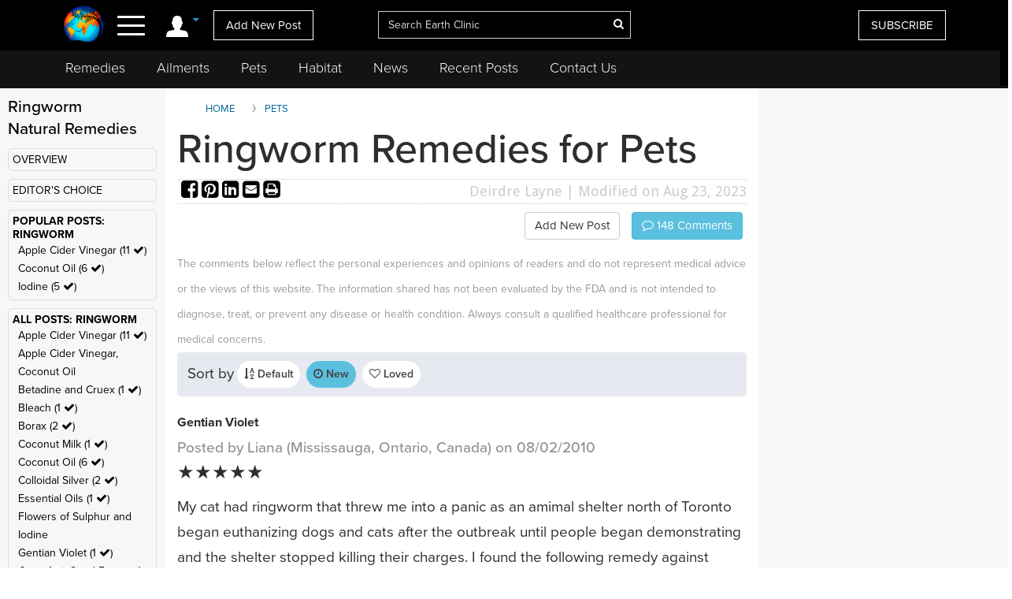

--- FILE ---
content_type: text/html; charset=UTF-8
request_url: https://www.earthclinic.com/pets/ringworm.html?toc=Gentian+Violet&ratingvalue=5&sortby=latest
body_size: 23504
content:
<!DOCTYPE html>
<html dir="ltr">
<head>
  <meta http-equiv="Cache-control" content="public">
  
<meta http-equiv="content-language" content="en-us">
<meta property="fb:app_id" content="906963872753645" />
<link href="/assets/images/774605510e7c65f6e12950ca622549ae_favicon.ico" rel="icon" type="image/x-icon" />
<script>var themeHasJQuery = !!window.jQuery;</script>
<script type="text/javascript" src="/assets/js/jquery.js?1.0.989"></script>
<script>window._$ = jQuery.noConflict(themeHasJQuery);</script>
<meta name="viewport" content="width=device-width, initial-scale=1.0">
<link rel="stylesheet" href="/assets/css/bootstrap.min.css?1.0.989" media="screen" />
<script type="text/javascript" src="/assets/js/bootstrap.min.js?1.0.989"></script>
<!--[if lte IE 9]>
<link rel="stylesheet" href="/assets/css/layout.ie.css?1.0.989">
<script src="/assets/js/layout.ie.js?1.0.989"></script>
<![endif]-->
<link class="" href='//fonts.googleapis.com/css?family=Droid+Sans:regular,700|Open+Sans:300,300italic,regular,italic,600,600italic,700,700italic,800,800italic&subset=latin' rel='stylesheet' type='text/css'>
<link rel="stylesheet" href="https://www.earthclinic.com/assets/css/style.min.css?1.68">
<script type="text/javascript" src="/assets/js/layout.core.js"></script>
<script src="/assets/js/CloudZoom.js?1.0.989"></script>
<script src="/assets/js/script.js?1.1.013"></script>
<script src="/assets/js/header-scripts.js?1.22"></script>
<meta charset="utf-8">
<link rel="stylesheet" href="https://cdnjs.cloudflare.com/ajax/libs/font-awesome/4.5.0/css/font-awesome.min.css">
<script src="https://ajax.googleapis.com/ajax/libs/jqueryui/1.10.3/jquery-ui.min.js"></script>
 <link rel="stylesheet" href="/assets/css/jquery-ui.css">
<link rel="stylesheet" href="https://use.typekit.net/tqx2qhs.css">
<!-- Google tag (gtag.js) -->
<script async src="https://www.googletagmanager.com/gtag/js?id=G-W1LY7SLR5V"></script>
<script>
  window.dataLayer = window.dataLayer || [];
  function gtag(){dataLayer.push(arguments);}
  gtag('js', new Date());

  gtag('config', 'G-W1LY7SLR5V');
</script>
<script type="text/javascript">

  var _gaq = _gaq || [];
  _gaq.push(['_setAccount', 'UA-257479-3']);
  _gaq.push(['_trackPageview']);

  (function() {
    var ga = document.createElement('script'); ga.type = 'text/javascript'; ga.async = true;
    ga.src = ('https:' == document.location.protocol ? 'https://ssl' : 'http://www') + '.google-analytics.com/ga.js';
    var s = document.getElementsByTagName('script')[0]; s.parentNode.insertBefore(ga, s);
  })();

</script>
<script>
function goin(user,pass)
{
	xmlHttp=GetXmlHttpObject2()
	if (xmlHttp==null)
	{
		alert ("Browser does not support HTTP Request")
		return
	}
	var url="https://www.earthclinic.com/signin-process.php";

	xmlHttp.onreadystatechange=stateChanged2	
	xmlHttp.open("POST",url,true);
	xmlHttp.setRequestHeader("Content-type","application/x-www-form-urlencoded");
	xmlHttp.send("sub1=sub1&email="+user+"&pass="+pass);	
}
function stateChanged2()
{
	if (xmlHttp.readyState==4 || xmlHttp.readyState=="complete")
	{
		document.getElementById("signintitle").innerHTML=xmlHttp.responseText; if(xmlHttp.responseText.search("Welcome")==0){ location.reload(); };
	}
}
function GetXmlHttpObject2()
{
	var xmlHttp=null;
	try
	{
		// Firefox, Opera 8.0+, Safari
		xmlHttp=new XMLHttpRequest();
	}
	catch (e)
	{
		//Internet Explorer
		try
		{
			xmlHttp=new ActiveXObject("Msxml2.XMLHTTP");
		}
		catch (e)
		{
			xmlHttp=new ActiveXObject("Microsoft.XMLHTTP");
		}
	}
	return xmlHttp;

   }
</script>
<script async src="https://pagead2.googlesyndication.com/pagead/js/adsbygoogle.js"></script>
<script>
     (adsbygoogle = window.adsbygoogle || []).push({
          google_ad_client: "ca-pub-2476760853251960"
     });
</script>
<!-- newsletter -->
<script id="mcjs">//!function(c,h,i,m,p){m=c.createElement(h),p=c.getElementsByTagName(h)[0],m.async=1,m.src=i,p.parentNode.insertBefore(m,p)}(document,"script","https://chimpstatic.com/mcjs-connected/js/users/4ee430e801c7be0ca62527784/a6101fe91f73a6d0aee46af29.js");</script>
<!-- Clarity tracking code bsfc6qfrze -->
<script type="text/javascript">
    (function(c,l,a,r,i,t,y){
        c[a]=c[a]||function(){(c[a].q=c[a].q||[]).push(arguments)};
        t=l.createElement(r);t.async=1;t.src="https://www.clarity.ms/tag/"+i;
        y=l.getElementsByTagName(r)[0];y.parentNode.insertBefore(t,y);
    })(window, document, "clarity", "script", "57gnws3pak");
</script>
<style>
@media print {
  header {
    display:none;
  }
  .has-sticky-left {
    display:none !important;
  }
}
</style>

<meta content="text/html; charset=UTF-8" http-equiv="Content-Type" />
<meta http-equiv="X-UA-Compatible" content="IE=edge,chrome=1"/>

<title>Ringworm Remedies for Pets </title>
<meta name="description" content="The best natural remedies to cure ringworm in cats and dogs.">
<meta name="keywords" content="ringworm remedies, home cure, worm, fungal infection, tinactin, neem oil, coconut oil">
	    <meta property="og:image" content="https://www.earthclinic.com/images/pages/fb-default.png" />
    <meta property="og:type" content="website" /> 
<meta property="og:url" content="https://www.earthclinic.com/pets/ringworm.html?toc=Gentian+Violet&ratingvalue=5&sortby=latest" />
<meta property="og:title" content="Ringworm Remedies for Pets" />
<meta property="og:description" content="The best natural remedies to cure ringworm in cats and dogs." />
<meta property="article:author" content="https://www.earthclinic.com/about.html">
<meta name="article:modified_time"  content="1692785536"> <!-- UTC -->
<meta name="google-site-verification" content="OXgdJQamojqDfPtmWI0C28LXNyOGgnnRW6V4OTC-koE" />
<script type="text/javascript" src="https://ajax.googleapis.com/ajax/libs/jquery/1.9.1/jquery.min.js"></script>

<script type="text/javascript" src="https://www.earthclinic.com/js/jquery-ui.min.js"></script>


<script>
if (window != top) parent.location.href = window.location;
</script>
<script type="text/javascript">
<!--
function replyToPost(pageId, postId, postTitle, postType)
{
	var url = "/contactus.php?action=" + postType + "&pid=" + pageId + "&id=" + postId + "&title=" + postTitle;
	var options = 'width=1025,height=750,status:0,toolbar:0,menubar:0,location:0,scrollbars=yes,resizable=yes';
	var myWindow=window.open(url,"",options);
	myWindow.focus(); 
}
function suggestFeedback(aid){
LeftPosition = (screen.width) ? (screen.width-200)/2 : 0;
TopPosition = (screen.height) ? (screen.height-100)/2 : 0;
	var url = "/suggestfeedback.php?aid=" + aid;
	var options = 'width=640,height=290,top='+TopPosition+',left='+LeftPosition+',status:0,toolbar:0,menubar:0,location:0,scrollbars=no,resizable=no';
	var myWindow=window.open(url,"",options);
	myWindow.focus(); 
}
function followThisTreatment(tid)
{
LeftPosition = (screen.width) ? (screen.width-200)/2 : 0;
TopPosition = (screen.height) ? (screen.height-100)/2 : 0;
	var url = "/followtreatment.php?tid=" + tid;
	var options = 'width=850,height=175,top='+TopPosition+',left='+LeftPosition+',status:0,toolbar:0,menubar:0,location:0,scrollbars=no,resizable=no';
	var myWindow=window.open(url,"",options);
	myWindow.focus(); 
}
function followThisTedNeeded(pid, aid)
{
	$( "#followdialog" ).dialog();
	document.getElementById("followdialog").innerHTML="Loading...";
	var url = "https://www.earthclinic.com/assets/data/postsactions/followtedneeded.php?pid=" + pid + "&aid=" + aid;
	$( "#followdialog" ).load( url );
}
function MM_openBrWindow(theURL,winName,features) { //v2.0
  window.open(theURL,winName,features);
}
function printPost(postId, postType, printurl)
{
	var url = "/printpost.php?action=" + postType + "&id=" + postId + "&printurl=" + printurl;
	var options = 'width=800,height=650,status:0,toolbar:0,menubar:0,location:0,scrollbars=yes,resizable=yes';
	var myWindow=window.open(url,"",options);
	myWindow.focus(); 
}
//-->
</script>

<script type="text/javascript">
  $(document).ready(function () {
//    $('.heartbutton').click(function () {
//		$( "#logindialog" ).dialog();
//        document.getElementById("signinfor").innerHTML="love";
//        return false;
//   });
    $('.followlink').click(function () {
        $( "#logindialog" ).dialog();
		 document.getElementById("signinfor").innerHTML="follow";
        return false;
    });
});
function followThis(pid, aid)
{
	$( "#followdialog" ).dialog();
	document.getElementById("followdialog").innerHTML="Loading...";
	var url = "/assets/data/postsactions/follow.php?pid=" + pid + "&aid=" + aid;
	//var myWindow=window.open(url,"",options);
	$( "#followdialog" ).load( url );
	//myWindow.focus(); 
}
function followThisRemediesNeeded(pid, aid)
{
	$( "#followdialog" ).dialog();
	document.getElementById("followdialog").innerHTML="Loading...";
	var url = "/assets/data/postsactions/followremediesneeded.php?pid=" + pid + "&aid=" + aid;
	$( "#followdialog" ).load( url );
}
function flagPost(pageId, postId, postTitle, postType)
{
	$( "#followdialog" ).dialog();
	document.getElementById("followdialog").innerHTML="Loading...";
	var url = "https://www.earthclinic.com/assets/data/postsactions/flag.php?action=" + postType + "&pid=" + pageId + "&id=" + postId + "&title=" + encodeURIComponent(postTitle);
	$( "#followdialog" ).load( url );
}
function sharePost(shareUrl, id, type)
{
	$( "#followdialog" ).dialog();
	if ($('#followdialog').dialog('isOpen') === true) {
    	$( "#followdialog" ).dialog("destroy");
	}
	$( "#followdialog" ).dialog();
	document.getElementById("followdialog").innerHTML="Loading...";
	var url = "https://www.earthclinic.com/assets/data/postsactions/sharepost.php?url=" + encodeURIComponent(shareUrl) + "&id=" + id + "&type=" + type;
	$( "#followdialog" ).load( url );
}
</script>
<link href="https://cdn.datatables.net/1.10.12/css/dataTables.bootstrap.min.css" rel="stylesheet" />
<script src="https://cdn.datatables.net/1.10.12/js/jquery.dataTables.min.js"></script>
<script src="https://cdn.datatables.net/1.10.12/js/dataTables.bootstrap.min.js"></script>  <link rel="stylesheet" href="/assets/css/posts.css?1.2.7">
  
  <style>
    /* sort by styles */
    .btn-sort {
      margin-right: 8px;
      position: relative;
      border: 1px solid transparent;
      color: #404040;
      font-weight: 600;
      fill: #3f4041 min-height: unset;
      min-width: unset;
      padding: 6px 8px;
      border-radius: 20px;
    }
    .sort-wrapper {
      background-color: #e6e9ef;
      border: 1px solid #eaeaea;
      border-radius: 4px;
      box-sizing: border-box;
      display: -ms-flexbox;
      display: flex;
      -ms-flex-flow: row nowrap;
      flex-flow: row nowrap;
      -ms-flex-pack: start;
      justify-content: flex-start;
      margin-bottom: 16px;
      padding: 10px 12px;
    }
    /* end sort by styles */
    @media (max-width: 1199px) {
      .bd-columnwrapper-82 {
        order: 0;
      }
      .bd-layoutcolumn-82 {
        display: block !important;
      }
      .bd-layoutcolumn-81 {
        background-color: #fff;
      }
    }
    @media (max-width: 991px) {
      .bd-columnwrapper-80 {
        order: 0;
      }
      .bd-columnwrapper-82 {
        order: 1;
      }
      .bd-columnwrapper-81 {
        order: 2;
      }
      #topleftad2 {
        display: none;
      }
      .quick-links {
        text-align: center;
        padding-top: 20px;
        display: inline-block;
        width: 100%;
      }
      .quick-links .btn-group {
        float: none;
      }
    }

    .share-buttons .fa {
      font-size: 25px;
    }
    .share-buttons img {
      width: 21.6px;
      height: auto;
      padding-bottom: 8.9px;
    }
    .grandchildpost {
      padding-left: 5%;
    }
    .grandchildpost #comment {
      background-color: #FFF;
    }
    :target:before {
      content: "";
      display: block;
      height: 112px;
      /* fixed header height*/
      margin: -112px 0 0;
      /* negative fixed header height */
    }
  </style>
      <link href="/assets/css/rightnavscroll.css?1.14" rel="stylesheet" />
    <!-- 0 -->

  <script type="text/javascript">
    window._mNHandle = window._mNHandle || {};
    window._mNHandle.queue = window._mNHandle.queue || [];
    medianet_versionId = "3121199";

</script>
<script src="https://contextual.media.net/dmedianet.js?cid=8CU2EE534" async="async"></script>  <style type="text/css">
    li[role="anchor"]:after {
      top: 5px;
      height: 28px;
      width: 1px;
      content: "";
      background-color: #d4d4d4;
      position: absolute;
      bottom: 0;
      margin: auto;
      left: 0px;
    }
    li[role="anchor"] {
      margin: 2px
    }
    #intro ul:not([class]) {
      list-style: none;
    }
    #intro ul:not([class]) li::before {
      content: "\2022";
      /* Unicode bullet symbol */
      color: #0fa2cf;
      font-weight: bold;
      padding-right: 10px;
    }

    #intro ul:not([class]) li {
      padding: 5px 10px 9px 0;
      color: #333;
    }
    .notify {
      color: #cd1313;
    }
    #introImg {
      max-width: 100%;
      float: left;
      margin-right: 25px;
      margin-bottom: 10px;
    }
    .post-intro-btns {padding-top:10px;text-align:center;}
    .post-intro-btns .btn {font-size: 18px;}
    @media (min-width: 992px) {
      .bd-columnwrapper-82 {
        padding: 0 1px 0 15px;
        background-color: #f7f7f7;
      }
      .bd-columnwrapper-81 {
        padding: 0 15px 0 15px;
      }
      .bd-columnwrapper-80 {
        padding: 25px;
        background-color: #f7f7f7;
      }
      #introImg {
        max-width: 300px !important;
        margin-top: 38px !important;
      }
      .post-intro-btns {text-align:right;}
      .post-intro-btns .btn {font-size: 15px;}
    }
  </style>
  <script src="/assets/js/heart.js"></script>
  <meta name="disclaimer" content="The comments below reflect the personal experiences and opinions of readers and do not constitute medical advice. The information provided is not evaluated by medical professionals and should not replace professional healthcare guidance. Always consult a qualified healthcare provider for medical concerns.">
</head>
<body class="bd-body-7  bootstrap bd-pagebackground bd-margins">
  <div class="canvas" canvas="container">
<!-- start canvas -->

<header class=" bd-headerarea-1 bd-margins">
  <meta charset="ibm866">
  <section class=" bd-section-11 hidden-xsnone bd-page-width bd-tagstyles " id="section11" data-section-title="Natural Remedies">
    <div class="bd-container-inner clearfix">
      <div class=" bd-layoutcontainer-16 bd-columns bd-no-margins">
        <div class="bd-container-inner">
          <div class="container-fluid">
            <div class="row 

 bd-row-flex 

 bd-row-align-middle">
              <div class=" bd-columnwrapper-45 
 col-lg-4
 col-md-4
 col-sm-4
 col-xs-3">
                <div class="hidden-xs">
                                    <div class="bd-layoutcolumn-45 bd-no-margins bd-column" >
                    <div class="bd-vertical-align-wrapper" style="text-align:center;"><a class=" bd-logo-4" href="/" title="Natural Home Remedies Earth Clinic"> <img class="bd-imagestyles ec-logo" src="https://www.earthclinic.com/assets/images/ec-icon-logo.png" alt="Holistic Health and Alternative Medicine - Earth Clinic" > </a></div>
                  </div>
                                  </div>
                <div class="bd-layoutcolumn-45 bd-column">
                  <div class="">
                                        <div class="bd-container-inner bd-content-element hidden-xs">
                                            <span class="account-login">
                      <div class="margin-bottom">
                        <div class="btn-group"> <a class="btn dropdown-toggle" data-toggle="dropdown" href="#" aria-expanded="false"><img src="https://www.earthclinic.com/assets/imgs/member-icon.svg" alt="Member Menu"> <span class="fa fa-caret-down" style="font-size: 13px;position: relative;top: -10px;" title="Toggle dropdown menu"></span> </a>
                          <ul class="dropdown-menu" style="border-radius:0px;">
                            <li style="text-align:center;">
                              <input type="reset" class="bd-linkbutton-4 bd-button-39 bd-content-element" onClick="opensigninpopup();" value="Sign in">
                            </li>
                            <li><a href="/register.html"><i class="fa fa-user-plus fa-fw"></i> I want to <span class="underline">signup</span></a></li>
                            <li><a href="https://www.earthclinic.com/contactus.html"><i class="fa fa-pencil fa-fw"></i> <span class="">Add New Post</span></a></li>
                            <li><a href="https://www.earthclinic.com/mailchimp-form.php"><i class="fa fa-newspaper-o fa-fw"></i> <span class="">Subscribe</span></a></li>
                            <li><a href="https://www.paypal.com/cgi-bin/webscr?cmd=_s-xclick&hosted_button_id=YGUH6PSZDDLA6&source=url" target="_blank"><i class="fa fa-heart-o fa-fw"></i> <span class="">Support Us</span></a></li>
                          </ul>
                        </div>
                      </div>
                      </span>
                                            </span> </div>
                    <nav> <span class="navbar-toggler-icon">
                      <div id="nav-icon4"> <span></span> <span></span> <span><!--<div class="menubtn">MENU</div>--></span> </div>
                      </span> </nav>
                    <script>
jQuery(function(){
    jQuery('.btn-group').hover(function() {
        jQuery(this).addClass('open');
    },
    function() {
        jQuery(this).removeClass('open');
    });
});

jQuery(document).ready(function(){
    jQuery('#nav-icon4').click(function () {
      if ( jQuery( "#navbarToggleExternalContent" ).first().is( ":hidden" ) ) {
        jQuery( "#navbarToggleExternalContent" ).show();
      } else {
        jQuery( "#navbarToggleExternalContent" ).hide();
      }
    });

	jQuery('#nav-icon4').click(function(){
		jQuery(this).toggleClass('open');
		jQuery("body").toggleClass('posfixed');
	});

});</script> 
                  </div>
                  <div class="bd-layoutcolumn-45">
                    <div class="header-link"> 
                      <a href="/contactus.html" class="hidden-xs bd-button-21 bd-content-element">Add New Post</a> </div>
                  </div>
                </div>
              </div>
              <div class=" bd-columnwrapper-52 
 col-lg-4
 col-md-4
 col-sm-4
 col-xs-6">
                <div class="bd-layoutcolumn-52 bd-background-width  bd-column" >
                  <div class="bd-vertical-align-wrapper">
                    <form action="https://www.earthclinic.com/search.php" method="get" id="cse-search-box" class=" bd-search-4 form-inline hidden-xs" name="ecsearchwg">
                                          <input type="hidden" name="cx" value="partner-pub-2476760853251960:il5bssxjneo" />
                      <input type="hidden" name="cof" value="FORID:10" />
                      <input type="hidden" name="ie" value="ISO-8859-1" />
                      <div class="bd-container-inner">
                        <div class="bd-search-wrapper">
                          <input type="text" autocomplete="off" class=" bd-bootstrapinput-6 form-control input-lg" name="q" value="" placeholder="Search Earth Clinic" id="headersearch" style="padding-right: 30px;max-width: 321px;" />
                          <input type="hidden" name="sa" />
                                                    <a href="#" class="" link-disable="true" ><i class="fa fa-search" aria-hidden="true" style="margin-left: -30px; color:#fff;"></i></a>
                                                  </div>
                      </div>
                    </form>
                    <img class="bd-imagestyles ec-logo hidden-sm  hidden-md  hidden-lg" src="https://www.earthclinic.com/assets/images/earthclinic-logo.png" alt="Holistic Health and Alternative Medicine - Earth Clinic" > </div>
                </div>
              </div>
              
              <div class=" bd-columnwrapper-49 
		col-lg-4 
		col-md-4 
		col-sm-3
		col-xs-3" style="padding-right: 0;">
                <div class="bd-layoutcolumn-49 bd-column" >
                                    <div class="bd-vertical-align-wrapper">
                    <div class="hidden-xs hidden-sm"> <a href="https://www.earthclinic.com/mailchimp-form.php" class=" bd-button-21 bd-content-element" target="_blank" data-toggle="tooltip" title="Join Earth Clinic subscribers list for Articles, Top Post of the Week and Special Offers of authentic products from around the world!">SUBSCRIBE</a>
                                          </div>
                                        <div class="bd-container-inner bd-content-element hidden-md hidden-sm  hidden-lg">
                                            <div class="margin-bottom">
                        <div class="btn-group dropleft"> <a class="btn dropdown-toggle" data-toggle="dropdown" href="#" aria-expanded="false" style="padding:0;background:none;border:none;font-size:24px;"><img src="https://www.earthclinic.com/assets/imgs/member-icon.svg" alt="Member Menu"> <span class="fa fa-caret-down" style="font-size: 13px;position: relative;top: -10px;" title="Toggle dropdown menu"></span> </a>
                          <ul class="dropdown-menu dropdown-menu-right" style="border-radius:0px;">
                            <li style="text-align:center;">
                              <input type="reset" class="bd-linkbutton-4 bd-button-39 bd-content-element" onClick="opensigninpopup();" value="Sign in">
                            </li>
                            <li><a href="/register.html"><i class="fa fa-user-plus fa-fw"></i> I want to <span class="underline">signup</span></a></li>
                            <li><a href="https://www.earthclinic.com/contactus.html"><i class="fa fa-pencil fa-fw"></i> <span class="">Add New Post</span></a></li>
                            <li><a href="https://www.earthclinic.com/mailchimp-form.php"><i class="fa fa-newspaper-o fa-fw"></i> <span class="">Subscribe</span></a></li>
                          </ul>
                        </div>
                      </div>
                                          </div>
                  </div>
                </div>
              </div>
            </div>
          </div>
        </div>
      </div>
    </div>
  </section>
  <section class=" bd-section-17 hidden-xs bd-page-width bd-tagstyles" id="section17" style="top:64px;position:fixed;background-color:#131313;    z-index: 999;width: 100%;">
    <div class="bd-container-inner bd-margins clearfix">
      <div class=" bd-layoutcontainer-20 bd-columns bd-no-margins">
        <div class="bd-container-inner">
          <div class="container-fluid" style="margin-left:0;">
            <div class="row ">
              <div class="bd-columnwrapper-54 col-lg-12 col-md-12 col-sm-12" style="background-color:#131313;">
                <div class="bd-layoutcolumn-54 bd-column">
                  <div class="bd-vertical-align-wrapper">
                    <nav class=" bd-hmenu-6" data-responsive-menu="true" data-responsive-levels="expand on click">
                      <div class="navbar-collapse collapse">
                        <div class=" bd-horizontalmenu-3 clearfix">
                          <div class="bd-container-inner">
                            <ul class=" bd-menu-5 nav nav-pills navbar-left">
                              <li class=" bd-menuitem-20 
 bd-submenu-icon-only"> <a title="Remedies" href="https://www.earthclinic.com/remedies-all-natural.html" onClick="window.location.href = '/remedies-all-natural.html';">Remedies</a>
                                <div class="bd-menu-6-popup">
                                  <ul class=" bd-menu-6">
                                    <li class=" bd-menuitem-21"> <a title="Natural Remedies" href="https://www.earthclinic.com/remedies-all-natural.html">All Remedies</a> </li>
                                    <li class=" bd-menuitem-21"> <a title="Ted" href="http://ted.earthclinic.com/">Ted's Remedies</a> </li>
                                  </ul>
                                </div>
                              </li>
                              <li class=" bd-menuitem-20 
 bd-submenu-icon-only"> <a title="Ailments" href="https://www.earthclinic.com/ailments.html" onClick="window.location.href = '/ailments.html';">Ailments</a> </li>
                              <li class=" bd-menuitem-20 bd-submenu-icon-only"> <a title="Pets" href="https://www.earthclinic.com/pets.html" onClick="window.location.href = '/pets.html';">Pets</a>
                                <div class="bd-menu-6-popup">
                                  <ul class=" bd-menu-6">
                                    <li class=" bd-menuitem-21"> <a title="Remedies for Pets" href="https://www.earthclinic.com/pets.html" target="_blank">Pet Ailments</a> </li>
                                    <li class=" bd-menuitem-21"> <a title="Pet Remedies" href="https://www.earthclinic.com/pet-remedies.php" >Pet Remedies</a> </li>
                                  </ul>
                                </div>
                              </li>
                              <li class=" bd-menuitem-20 bd-submenu-icon-only"> <a title="Pets" href="https://habitat.earthclinic.com" onClick="window.location.href = 'https://habitat.earthclinic.com';">Habitat</a>
                                <div class="bd-menu-6-popup">
                                  <ul class=" bd-menu-6">
                                    <li class=" bd-menuitem-21"> <a title="Remedies for Pets" href="https://habitat.earthclinic.com/animals/" target="_blank">Animals</a> </li>
                                    <li class=" bd-menuitem-21"> <a title="Remedies for Pets" href="https://habitat.earthclinic.com/birds/" target="_blank">Birds</a> </li>
                                    <li class=" bd-menuitem-21"> <a title="Remedies for Pets" href="https://habitat.earthclinic.com/insects/" target="_blank">Insects</a> </li>
                                    <li class=" bd-menuitem-21"> <a title="Remedies for Pets" href="https://habitat.earthclinic.com/plants/" target="_blank">Plants</a> </li>
                                    <li class=" bd-menuitem-21"> <a title="Remedies for Pets" href="https://habitat.earthclinic.com/marine-life/" target="_blank">Marine Life</a> </li>
                                  </ul>
                                </div>
                              </li>
                              <li class=" bd-menuitem-20 
 bd-submenu-icon-only"> <a title="News" href="https://www.earthclinic.com/news.html" onClick="window.location.href = '/news.html';">News</a> </li>
                              <li class=" bd-menuitem-20 
 bd-submenu-icon-only"> <a title="Recent Posts" href="https://www.earthclinic.com/latest_posts.html" onClick="window.location.href = '/latest_posts.html';">Recent Posts</a> </li>
                              <li class=" bd-menuitem-20 
 bd-submenu-icon-only"> <a title="Contact Us" href="https://www.earthclinic.com/contactus.html" onClick="window.location.href = '/contactus.html';">Contact Us</a> </li>
                            </ul>
                          </div>
                        </div>
                      </div>
                    </nav>
                  </div>
                </div>
              </div>
            </div>
          </div>
        </div>
      </div>
    </div>
  </section>
</header>
<div class="navoverlay" id="navbarToggleExternalContent" style="display:none;"> 
  
  <!-- Links -->
  
  <ul class="row">
    <form action="https://www.earthclinic.com/search.php" method="get" id="cse-search-box" class="bd-search-4-xs form-inline " name="ecsearchwg">
          <input type="hidden" name="cx" value="partner-pub-2476760853251960:il5bssxjneo" />
      <input type="hidden" name="cof" value="FORID:10" />
      <input type="hidden" name="ie" value="ISO-8859-1" />
      <div class="bd-container-inner">
        <div class="bd-search-wrapper">
          <input type="text" class=" bd-bootstrapinput-6 form-control input-sm" name="q" value="" placeholder="Search" id="headersearch-sm" />
          <input type="hidden" name="sa" />
        </div>
      </div>
    </form>
    <li class="

		col-lg-5 

		col-md-4 

		col-sm-12

		hidden-xs hidden-md hidden-sm hidden-lg">
      <ul>
        <li class="dropdown-header menutitle">
          <h3>Menu</h3>
        </li>
        <li><a href="https://www.earthclinic.com/remedies-all-natural.html">Home Remedies A-Z</a></li>
        <li><a href="https://www.earthclinic.com/contactus.html">Add New Post</a></li>
        <li><a href="https://www.earthclinic.com/latest_posts.html">Latest Posts</a></li>
        <li><a href="http://eepurl.com/SJgYf" target="_blank">Newsletter</a></li>
        <li><a href="https://www.youtube.com/c/earthclinic" target="_blank">Videos</a></li>
        <li><a href="https://ted.earthclinic.com">Ted's Archive</a></li>
      </ul>
    </li>
    <li class="
		col-lg-5 
		col-md-4 
		col-sm-12">
      <ul>
                <li>
          <input type="reset" class="bd-linkbutton-4 bd-button-39 bd-content-element" onClick="opensigninpopup();" value="Sign in" style="max-width:200px;">
        </li>
        <li><a href="/register.html"><i class="fa fa-user-plus fa-fw"></i> Signup</a></li>
                <hr>
        <li><a href="https://www.earthclinic.com/ailments.html"><i class="fa fa-medkit" style="color: #ffe000;"></i>&nbsp Ailments </a></li>
        <li><a href="https://www.earthclinic.com/latest_posts.html"><i class="fa fa-clock-o" ></i>&nbsp Recent Posts </a></li>
        <li><a href="https://www.earthclinic.com/contactus.html"><i class="fa fa-pencil fa-fw" ></i>&nbsp Submit a Post </a></li>
        <hr>
        <li><a href="https://www.earthclinic.com/remedies-all-natural.html" data-toggle="tooltip" title="REMEDIES, HERBS, VITAMINS, MINERALS, AND SUPPLEMENTS"><i class="fa fa-leaf" style="color: #1cd232;"></i>&nbsp Remedies & More</a></li>
        <li><a href="https://www.earthclinic.com/cures/coronavirus.html "><i class="fa fa-stethoscope"></i>&nbsp COVID-19 Remedies</a></li>
        <li><a href="https://www.earthclinic.com/children.html" ><i class="fa fa-child" ></i>&nbsp Children's Remedies</a></li>
        <li><a href="https://www.earthclinic.com/beauty.html" ><i class="fa fa-diamond" ></i>&nbsp Beauty Remedies</a></li>
        <li><a href="https://ted.earthclinic.com/" ><i class="fa fa-male" ></i>&nbsp Ted's Archive</a></li>
        <li class="dropdown-header pets-title"><br>
          <h3><i class="fa fa-paw" aria-hidden="true"></i> Pets</h3>
        </li>
        <li><a href="https://www.earthclinic.com/latest_petposts.html">Latest Pet Posts</a></li>
        <li><a href="https://www.earthclinic.com/pets.html">Pet Ailments</a></li>
        <li><a href="https://www.earthclinic.com/pet-remedies.php">Pet Remedies</a></li
    >
        <hr>
        <li><a href="https://answers.earthclinic.com/" ><i class="fa fa-question-circle" ></i>&nbsp QA</a></li>
        <li><a href="https://www.earthclinic.com/donations.html" ><i class="fa fa-heart" style="color:#ff6767;"></i>&nbsp Support Us</a></li>
        <div style="margin:15px 0px;"> <a href="https://www.facebook.com/pages/Earth-Clinic/60803892726" class="ui-link"><img src="/assets/imgs/fb-icon.svg" alt="Facebook" class="footer-icon"></a> <a href="https://twitter.com/Earth_Clinic" class="ui-link"><img src="/assets/imgs/tw-icon.svg" alt="Twitter" class="footer-icon"></a> <a href="https://www.pinterest.com/earthclinic/" data-ajax="false" class="ui-link"><img src="/assets/imgs/pin-icon.svg" alt="Pintrest" class="footer-icon"></a> <a href="https://www.youtube.com/channel/UCP1FU3oLwAMRVfr9HaAg-fw" data-ajax="false" class="ui-link"><img src="/assets/imgs/youtube-icon.svg" alt="Youtube" class="footer-icon"></a> <a href="https://www.instagram.com/earthclinicofficial/" class="ui-link" target="_blank"><img src="/assets/imgs/inst-icon.svg" alt="Instagram" class="footer-icon"></a> </div>
        <li><a href="http://eepurl.com/SJgYf">Newsletter</a></li>
        <li><a href="https://www.youtube.com/c/earthclinic">Videos</a></li>
        <li><a href="https://www.earthclinic.com/earth-clinic-books.html">Books</a></li>
        <hr>
        <li><a href="/about.html">Who We Are</a></li>
        <li><a href="/copyright.html">Reprints and Permissions</a></li>
        <li><a href="https://ted.earthclinic.com">Ted's Archive</a></li>
      </ul>
    </li>
    <li class="

		col-lg-7 

		col-md-8 

		col-sm-12">
      <ul class="healthtopics">
        <li class="dropdown-header healthtopicstitle">
          <h3>Health Ailments</h3>
        </li>
        <li><a href="https://www.earthclinic.com/ailments.html">All Conditions A-Z</a></li>
        <li><a href="https://www.earthclinic.com/cures/acid_reflux.html">Acid Reflux</a></li>
        <li><a href="https://www.earthclinic.com/cures/adhd.html">ADHD</a></li>
        <li><a href="https://www.earthclinic.com/cures/allergies.html">Allergies</a></li>
        <li><a href="https://www.earthclinic.com/cures/alzheimers-disease-dementia-treatment.html">Alzheimer's | Dementia</a></li>
        <li><a href="https://www.earthclinic.com/remedies/borax.html">Borax</a></li>
        <li><a href="https://www.earthclinic.com/cures/cancer.html">Cancer</a></li>
        <li><a href="https://www.earthclinic.com/cures/chronic-pain-syndrome.html">Chronic Pain</a></li>
        <li><a href="https://www.earthclinic.com/cures/flu.html">Colds and Flu</a></li>
        <li><a href="https://www.earthclinic.com/cures/copd-treatment-chronic-obstructive-pulmonary-disease.html">COPD</a></li>
        <li><a href="https://www.earthclinic.com/cures/coronavirus.html">Coronavirus</a></li>
        <li><a href="https://www.earthclinic.com/cures/crohns-disease.html">Crohn's Disease</a></li>
        <li><a href="https://www.earthclinic.com/cures/depression.html">Depression</a></li>
        <li><a href="https://www.earthclinic.com/cures/fibromyalgia.html">Fibromyalgia</a></li>
        <li><a href="https://www.earthclinic.com/cures/erectile-dysfunction.html">Erectile Dysfunction</a></li>
        <li><a href="https://www.earthclinic.com/cures/heart-disease-prevention.html">Heart Disease</a></li>
        <li><a href="https://www.earthclinic.com/cures/cholesterol.html">High Cholesterol</a></li>
        <li><a href="https://www.earthclinic.com/cures/ibs-irritable-bowel-syndrome.html">IBS</a></li>
        <li><a href="https://www.earthclinic.com/cures/pulmonary-fibrosis-lung-disease-remedies.html">IPF</a></li>
        <li><a href="https://www.earthclinic.com/cures/menopause.html">Menopause</a></li>
        <li><a href="https://www.earthclinic.com/cures/osteoarthritis.html">Osteoarthritis</a></li>
        <li><a href="https://www.earthclinic.com/cures/psoriasis.html">Psoriasis</a></li>
        <li><a href="https://www.earthclinic.com/cures/sinus_infection.html">Sinus Infections</a></li>
        <li><a href="https://www.earthclinic.com/cures/diabetes-type-ii-treatment.html">Type II Diabetes</a></li>
      </ul>
    </li>
  </ul>
</div>
  <!-- class=" bd-stretchtobottom-2 bd-stretch-to-bottom" -->
  <div data-control-selector=".bd-content-12">
    <div class=" bd-content-12 bd-page-width   bd-margins">
        
      <div class=" bd-htmlcontent-9 bd-margins" data-page-id="page.34">
        <section class=" bd-section-4 bd-page-width bd-tagstyles " id="section4" data-section-title="PostsPageContainer">
          <div class="bd-container-inner bd-margins clearfix">
            <div class=" bd-layoutcontainer-22 bd-columns bd-no-margins">
              <div class="bd-container">
                <div class="fluid">
                  <div class="row
 bd-row-flex
 bd-row-align-top">
                                          
                        <div class=" bd-columnwrapper-82 has-sticky-left col-lg-2 col-md-3 col-sm-12">
                          <div class="bd-layoutcolumn-82 bd-column">
                            <div class="bd-vertical-align-wrapper">
                              <div class=" bd-customhtml-32 bd-tagstyles bd-custom-bulletlist bd-no-margins">
                                <div class="bd-container-inner bd-content-element">
                                                                      <a name="left-toc"></a>
                                                                          <h4 class="left-toc-h4">Ringworm                                                                                                                            <br>
                                          Natural Remedies                                                                              </h4>
                                                                        <ul class="vpostsmenu">

<li class="toc-li-highlight-bg"><a href="/pets/ringworm.html#intro" class="intro">
  OVERVIEW  </a></li>

<li class="toc-li-highlight-bg"><a href="/pets/ringworm-editors-choice.html" class="echoice">
  EDITOR'S CHOICE  </a></li>
<li><a class="expanded" href="#" onClick="javascript:$('#mpToc').toggle('slow');if($(this).hasClass('expanded')){ $(this).addClass('collapsed').removeClass('expanded');}else{$(this).addClass('expanded').removeClass('collapsed');}; return false;" id="mostpopularremediestoc" ><strong>POPULAR POSTS: RINGWORM</strong></a>
			<ul id="mpToc" style="display:block;"><li class="mpToc"><a href="https://www.earthclinic.com/Redirect.php?ref=toc&pageLink=/pets/ringworm.html&pop=1&name=acv_176543">Apple Cider Vinegar (11 <i class="fa fa-check" aria-hidden="true"></i>)</a></li><li class="mpToc"><a href="https://www.earthclinic.com/Redirect.php?ref=toc&pageLink=/pets/ringworm.html&pop=1&name=co_196425">Coconut Oil (6 <i class="fa fa-check" aria-hidden="true"></i>)</a></li><li class="mpToc"><a href="https://www.earthclinic.com/Redirect.php?ref=toc&pageLink=/pets/ringworm.html&pop=1&name=iodine_163584">Iodine (5 <i class="fa fa-check" aria-hidden="true"></i>)</a></li></ul></li>		<li><a class="collapsed" href="javascript:void(0);" onclick="javascript:$('#fullToc').toggle('slow');if($(this).hasClass('expanded')){ $(this).addClass('collapsed').removeClass('expanded');}else{$(this).addClass('expanded').removeClass('collapsed');};$('#tocscroll').animate({scrollTop: 262}, 1000); return false;" target="_blank"><strong>ALL POSTS: RINGWORM</strong></a><ul id="fullToc">    <li>
                  <a href="/pets/ringworm.html#acv">
            Apple Cider Vinegar (11 <i class="fa fa-check" aria-hidden="true"></i>)            </a>
            </li>
                <li>
                  <a href="/pets/ringworm2.html#acvco">
            Apple Cider Vinegar, Coconut Oil             </a>
            </li>
                <li>
                  <a href="/pets/ringworm2.html#betadineandcruex">
            Betadine and Cruex (1 <i class="fa fa-check" aria-hidden="true"></i>)            </a>
            </li>
                <li>
                  <a href="/pets/ringworm2.html#bleach">
            Bleach (1 <i class="fa fa-check" aria-hidden="true"></i>)            </a>
            </li>
                <li>
                  <a href="/pets/ringworm2.html#borax">
            Borax (2 <i class="fa fa-check" aria-hidden="true"></i>)            </a>
            </li>
                <li>
                  <a href="/pets/ringworm2.html#cm">
            Coconut Milk (1 <i class="fa fa-check" aria-hidden="true"></i>)            </a>
            </li>
                <li>
                  <a href="/pets/ringworm2.html#co">
            Coconut Oil (6 <i class="fa fa-check" aria-hidden="true"></i>)            </a>
            </li>
                <li>
                  <a href="/pets/ringworm2.html#cs">
            Colloidal Silver (2 <i class="fa fa-check" aria-hidden="true"></i>)            </a>
            </li>
                <li>
                  <a href="/pets/ringworm3.html#eo">
            Essential Oils (1 <i class="fa fa-check" aria-hidden="true"></i>)            </a>
            </li>
                <li>
                  <a href="/pets/ringworm3.html#sulphuriodine">
            Flowers of Sulphur and Iodine             </a>
            </li>
                <li>
                  <a href="/pets/ringworm3.html#gentian-violet">
            Gentian Violet (1 <i class="fa fa-check" aria-hidden="true"></i>)            </a>
            </li>
                <li>
                  <a href="/pets/ringworm3.html#gfse">
            Grapefruit Seed Extract (1 <i class="fa fa-check" aria-hidden="true"></i>)            </a>
            </li>
                <li>
                  <a href="/pets/ringworm3.html#hss">
            Head and Shoulders Shampoo (1 <i class="fa fa-check" aria-hidden="true"></i>)            </a>
            </li>
                <li>
                  <a href="/pets/ringworm3.html#iodine">
            Iodine (5 <i class="fa fa-check" aria-hidden="true"></i>)            </a>
            </li>
                <li>
                  <a href="/pets/ringworm3.html#kyrie">
            Kyrie's Remedies (1 <i class="fa fa-check" aria-hidden="true"></i>)            </a>
            </li>
                <li>
                  <a href="/pets/ringworm3.html#lime-sulphur">
            Lime Sulphur Dip (1 <i class="fa fa-check" aria-hidden="true"></i>)            </a>
            </li>
                <li>
                  <a href="/pets/ringworm3.html#milkfromafigleaf">
            Milk From a Fig Leaf (1 <i class="fa fa-check" aria-hidden="true"></i>)            </a>
            </li>
                <li>
                  <a href="/pets/ringworm3.html#msm">
            MSM (1 <i class="fa fa-check" aria-hidden="true"></i>)            </a>
            </li>
                <li>
                  <a href="/pets/ringworm3.html#neemoil">
            Neem Oil (2 <i class="fa fa-check" aria-hidden="true"></i>)            </a>
            </li>
                <li>
                  <a href="/pets/ringworm4.html#oocs">
            Oregano Oil, Colloidal Silver (1 <i class="fa fa-check" aria-hidden="true"></i>)            </a>
            </li>
                <li>
                  <a href="/pets/ringworm4.html#rawpotatoandsalt">
            Raw Potato and Salt (1 <i class="fa fa-check" aria-hidden="true"></i>)            </a>
            </li>
                <li>
                  <a href="/pets/ringworm4.html#tto">
            Tea Tree Oil (1 <i class="fa fa-check" aria-hidden="true"></i>)            </a>
            </li>
                <li>
                  <a href="/pets/ringworm4.html#turmeric">
            Turmeric (1 <i class="fa fa-check" aria-hidden="true"></i>)            </a>
            </li>
                <li>
                  <a href="/pets/ringworm4.html#vb">
            Vinegar, Bleach (1 <i class="fa fa-check" aria-hidden="true"></i>)            </a>
            </li>
                <li>
                  <a href="/pets/ringworm4.html#washingsoda">
            Washing Soda (1 <i class="fa fa-check" aria-hidden="true"></i>)            </a>
            </li>
                <li>
                  <a href="/pets/ringworm4.html#yic">
            Yeast Infection Cream (1 <i class="fa fa-check" aria-hidden="true"></i>)            </a>
            </li>
            </ul></li>                                        <li class="toc-li-highlight-bg">
                                        <a href="https://answers.earthclinic.com/pets/ringworm.html"  class="qa">
  CONTRIBUTORS' Q&amp;A  </a>
  										  					<br />
                    					                    <a href="https://ted.earthclinic.com/pets/ringworm.html"  class="qa">
  TED'S Q&A  </a>
					                                           </li>
 					  					 
</ul>
	</ul>
</li>

</ul>
					                                    </ul></ul>
</li>
<hr id="menu-link-left-mark">
<span class="follow-scroll-left" style="position:relative;top: 115px;">
<a class="left-nav-push-btn" data-toggle="offcanvas" data-recalc="false" data-target=".navmenu" data-canvas=".canvas" href="#" onclick="return false;"></a>
<div id="spwidget" class="social-proof-widget">
    <div class="social-proof-header">
        <span class="social-proof-title">What’s New</span>
        <div class="social-proof-controls">
            <button class="icon-button" id="prevIcon" title="Previous">
                <i class="fa fa-chevron-left"></i>
            </button>
            <button class="icon-button" id="pauseResumeIcon" title="Pause">
                <i class="fa fa-pause"></i>
            </button>
            <button class="icon-button" id="nextIcon" title="Next">
                <i class="fa fa-chevron-right"></i>
            </button>
        </div>
    </div>
    <ul id="socialProofList" class="social-proof-list"></ul>
</div>


<style>
#spwidget{max-width:100%;height:253px;background:#f1f1f1;overflow:hidden;font-family:Poppins,sans-serif;transition:transform .3s,opacity .3s;display:flex;flex-direction:column;}#spwidget .social-proof-header{display:flex;justify-content:space-between;align-items:center;padding:10px 16px;color:#000;font-size:18px;font-weight:600;border-bottom:1px solid #000}#spwidget .social-proof-controls{display:flex;gap:8px}#spwidget .icon-button{background:0 0;border:none;color:#000;font-size:14px;cursor:pointer;transition:transform .2s,opacity .2s;padding:0 8px}#spwidget .icon-button:hover{transform:scale(1.2);opacity:.8}#spwidget .social-proof-list{list-style:none;margin:0;padding:0;height:calc(100% - 58px);overflow-y:auto;display:flex;flex-direction:column}#spwidget .social-proof-item{display:flex;align-items:center;gap:12px;padding:16px;border-bottom:1px solid #eaeaea;animation:.8s ease-in-out fadeSlideIn}#spwidget .social-proof-item:last-child{border-bottom:none}#spwidget .social-proof-avatar{min-width:40px;height:40px;border-radius:50%;background:#ccc;overflow:hidden;display:flex;justify-content:center;align-items:center;font-size:14px;font-weight:700;color:#fff;margin-top:0;align-self:flex-start}#spwidget .social-proof-text{font-size:14px;color:#333;line-height:1.4;word-wrap:break-word}#spwidget .social-proof-list::-webkit-scrollbar{width:8px}#spwidget .social-proof-list::-webkit-scrollbar-thumb{background:#0056d2;border-radius:8px;border:2px solid #f7f9fc}#spwidget .social-proof-list::-webkit-scrollbar-thumb:hover{background:#003f99}#spwidget .social-proof-list::-webkit-scrollbar-track{background:#eaeaea;border-radius:8px}#spwidget .read-more{color:#0056d2;text-decoration:none;font-weight:700;cursor:pointer}#spwidget .read-more:hover{text-decoration:underline}#spwidget .star-rating{margin:8px 0;display:flex;gap:2px}#spwidget h6{line-height:15px;line-height:normal}@keyframes fadeSlideIn{from{transform:translateY(20px);opacity:0}to{transform:translateY(0);opacity:1}}
</style>
<script>
let currentIndex = 0;
let widgetPaused = localStorage.getItem('widgetPaused') === 'true'; 
let cycleInterval;
let isWidgetVisible = false;
let debounceTimeout = null;

async function spwidgetfetchSocialProofData() {
    try {
        const response = await fetch('https://www.earthclinic.com/whats-new.php');
        if (!response.ok) throw new Error('Failed to fetch social proof data');
        const data = await response.json();

        // Normalize last index if available
        if (localStorage.getItem('lastMessageIndex') !== null) {
            const savedIndex = parseInt(localStorage.getItem('lastMessageIndex'), 10);
            currentIndex = savedIndex >= 0 && savedIndex < data.length ? savedIndex : 0;
        } else {
            currentIndex = 1;
        }

        // Show the paused or cycling data
        if (widgetPaused) {
            spwidgetDisplayMessage(data[(currentIndex - 1 + data.length) % data.length]);
        } else {
            spwidgetCycleItems(data);
        }

        document.getElementById('nextIcon').addEventListener('click', () => {
            if (debounceTimeout) return; // Prevent double-triggering
        
            debounceTimeout = setTimeout(() => {
                debounceTimeout = null;
            }, 300);
        
            widgetPaused = true;
            clearInterval(cycleInterval);
            currentIndex = (currentIndex + 1) % data.length;
            localStorage.setItem('lastMessageIndex', currentIndex);
        
            spwidgetUpdatePauseResumeIcon(true);
            spwidgetDisplayMessage(data[currentIndex]);
        });
        
        document.getElementById('prevIcon').addEventListener('click', () => {
            if (debounceTimeout) return; // Prevent double-triggering
            debounceTimeout = setTimeout(() => {
                debounceTimeout = null;
            }, 300);
            widgetPaused = true;
            clearInterval(cycleInterval);
            currentIndex = (currentIndex - 1 + data.length) % data.length;
            localStorage.setItem('lastMessageIndex', currentIndex);
            spwidgetUpdatePauseResumeIcon(true);
            spwidgetDisplayMessage(data[currentIndex]);
        });


    } catch (error) {
        console.error('Error fetching data:', error.message);
    }
}

function spwidgetCycleItems(items) {
    clearInterval(cycleInterval);

    cycleInterval = setInterval(() => {
        if (!isWidgetVisible || widgetPaused) return;
        spwidgetDisplayMessage(items[currentIndex]);
        currentIndex = (currentIndex + 1) % items.length;
        localStorage.setItem('lastMessageIndex', currentIndex);
    }, 3000); // Adjust interval as needed
}

function spwidgetDisplayMessage(item) {
    const list = document.getElementById('socialProofList');
    list.innerHTML = '';

    const listItem = document.createElement('li');
    listItem.className = 'social-proof-item';

    const cleanFeedbackText = spwidgetRemoveHtmlTags(item.FeedbackText);
    const shortenedText = spwidgetShortenText(cleanFeedbackText, 100, item.url);
    const timeAgo = getTimeAgo(item.FeedbackDateTime);
    const feedbackLink = item.url;
    const feedbackTitle = item.displayTitle;

    const starRating = item.StarRating ? spwidgetGenerateStarRating(item.StarRating) : '';

    listItem.innerHTML = `
        <div class="social-proof-text">
            <small>${timeAgo}<br></small>
            ${spwidgetSanitizeText(item.FeedbackUserName)} from <em>${spwidgetSanitizeText(item.FeedbackUserLocation || 'Unknown')}</em> Posted:
            <p><a href="${feedbackLink}">${feedbackTitle}</a></p>
            ${starRating}
            <span>${shortenedText}</span><br>
        </div>
    `;

    list.appendChild(listItem);
}

function spwidgetGenerateStarRating(rating) {
    const starCount = parseInt(rating, 10);
    let stars = '';
    for (let i = 0; i < starCount; i++) {
        stars += '★';
    }
    return `<div class="star-rating">${stars}</div>`;
}

function spwidgetRemoveHtmlTags(text) {
    const div = document.createElement('div');
    div.innerHTML = text;
    return div.textContent || div.innerText || '';
}

function spwidgetShortenText(text, maxLength, feedbackurl) {
    if (text.length <= maxLength) return spwidgetSanitizeText(text);
    const shortened = text.slice(0, maxLength).trim();
    return `${shortened}... <a href="${feedbackurl}" class="read-more">Read More</a>`;
}

function getTimeAgo(dateString) {
    const feedbackDate = new Date(dateString);
    const now = new Date();
    const secondsAgo = Math.floor((now - feedbackDate) / 1000);

    const intervals = [
        { label: 'year', seconds: 31536000 },
        { label: 'month', seconds: 2592000 },
        { label: 'week', seconds: 604800 },
        { label: 'day', seconds: 86400 },
        { label: 'hour', seconds: 3600 },
        { label: 'minute', seconds: 60 },
        { label: 'second', seconds: 1 },
    ];

    for (const interval of intervals) {
        const count = Math.floor(secondsAgo / interval.seconds);
        if (count > 0) {
            return `${count} ${interval.label}${count !== 1 ? 's' : ''} ago`;
        }
    }
    return 'Just now';
}

function spwidgetSanitizeText(text) {
    const div = document.createElement('div');
    div.textContent = text;
    return div.textContent;
}

function spwidgetUpdatePauseResumeIcon(isPaused) {
    const pauseResumeIcon = document.getElementById('pauseResumeIcon');
    widgetPaused = isPaused;
    localStorage.setItem('widgetPaused', widgetPaused);
    pauseResumeIcon.innerHTML = isPaused ? '<i class="fa fa-play"></i>' : '<i class="fa fa-pause"></i>';
}

function observeWidgetVisibility() {
    const widget = document.getElementById('spwidget');
    const observer = new IntersectionObserver(
        (entries) => {
            entries.forEach((entry) => {
                if (entry.isIntersecting) {
                    isWidgetVisible = true;
                        if (!widgetPaused) {
                            spwidgetfetchSocialProofData();
                        }
                    
                } else {
                    isWidgetVisible = false;
                    clearInterval(cycleInterval);
                }
            });
        },
        { threshold: 0.1 }
    );
    observer.observe(widget);
}

document.addEventListener('DOMContentLoaded', () => {
    widgetPaused = true;
    localStorage.setItem('widgetPaused', widgetPaused);

    const pauseResumeIcon = document.getElementById('pauseResumeIcon');
    pauseResumeIcon.innerHTML = '<i class="fa fa-play"></i>';

    spwidgetfetchSocialProofData();
    observeWidgetVisibility();

    pauseResumeIcon.addEventListener('click', () => {
        widgetPaused = !widgetPaused;
        localStorage.setItem('widgetPaused', widgetPaused);

        pauseResumeIcon.innerHTML = widgetPaused ? '<i class="fa fa-play"></i>' : '<i class="fa fa-pause"></i>';

        if (!widgetPaused) {
            spwidgetfetchSocialProofData();
        } else {
            clearInterval(cycleInterval);
        }
    });
});

document.addEventListener('DOMContentLoaded', () => {
    localStorage.removeItem('lastMessageIndex');
});

document.addEventListener('DOMContentLoaded', function () {
  const socialProofList = document.querySelector('#socialProofList');

  if (socialProofList) {
    socialProofList.addEventListener('click', function (event) {
      const link = event.target.closest('a');
      if (link) {
        gtag('event', 'click', {
          event_category: 'Social Proof Links',
          event_label: link.href,
          value: 1 
        });
      }
    });
  }
});
</script></span>
                                                                  </div>
                              </div>
                            </div>
                          </div>
                        </div>
                                                                                    <div class=" bd-columnwrapper-81 col-lg-7 col-md-6 col-sm-12">
                        <div class="bd-layoutcolumn-81 bd-column">
                          <div class="bd-vertical-align-wrapper">
                                                                                              <div class=" bd-breadcrumbs-2 bd-no-margins">
                                    <div class="bd-container-inner">
                                      <ol class="breadcrumb" itemscope itemtype="https://schema.org/BreadcrumbList">
                                                                                    <li itemprop="itemListElement" itemscope itemtype="https://schema.org/ListItem">
                                              <div class=" bd-breadcrumbslink-2">
                                                <a itemprop="item" href="/"><span itemprop="name">Home</span></a>                                              </div>
                                              <meta itemprop="position" content="1" />
                                                                                      <li itemprop="itemListElement" itemscope itemtype="https://schema.org/ListItem">
                                              <div class=" bd-breadcrumbslink-2">
                                                <a itemprop="item" href="/pets.html"><span itemprop="name">Pets</span></a>                                              </div>
                                              <meta itemprop="position" content="2" />
                                                                                </ol>
                                    </div>
                                  </div>
                                  
                                                              <a id="intro"></a>
                                                            <h1 class=" bd-textblock-11 bd-content-element">
                                Ringworm Remedies for Pets                               </h1>
                                                              

                                                                                                                                                  <div class=" bd-customhtml-23 bd-tagstyles">
                                  <div class="bd-container-inner bd-content-element">
                                    <div class="lastmodified">
                                                                          <ul class="share-buttons">
                                        <li>
                                          <a href="https://www.facebook.com/sharer/sharer.php?u=http%3A%2F%2Fwww.earthclinic.com%2Fpets%2Fringworm.html%3Ftoc%3DGentian%2BViolet%26ratingvalue%3D5%26sortby%3Dlatest&t=" target="_blank" title="Share on Facebook" onclick="window.open('https://www.facebook.com/sharer/sharer.php?u=' + encodeURIComponent( document.location.href ) + '&t=' + encodeURIComponent( document.location.href )); return false;">
                                            <i class="fa fa-facebook-square" aria-label="Share on Facebook"></i>
                                          </a>
                                        </li>
                                        <li>
                                          <a href="https://pinterest.com/pin/create/button/?url=http%3A%2F%2Fwww.earthclinic.com%2Fpets%2Fringworm.html%3Ftoc%3DGentian%2BViolet%26ratingvalue%3D5%26sortby%3Dlatest&description=&image_url=http%3A%2F%2Fwww.earthclinic.com%2Fimages%2FNatural-Home-Remedies.jpg" target="_blank" title="Pin it" onclick="window.open('https://pinterest.com/pin/create/button/?url=' + encodeURIComponent( document.location.href ) + '&description=' +  encodeURIComponent(document.title) + '&media=http%3A%2F%2Fwww.earthclinic.com%2Fimages%2FNatural-Home-Remedies.jpg'); return false;">
                                            <i class="fa fa-pinterest-square" aria-label="Pin it"></i>
                                          </a>
                                        </li>
                                        <li>
                                          <a href="https://www.linkedin.com/shareArticle?mini=true&url=http%3A%2F%2Fwww.earthclinic.com%2Fpets%2Fringworm.html%3Ftoc%3DGentian%2BViolet%26ratingvalue%3D5%26sortby%3Dlatest&title=&summary=&source=http%3A%2F%2Fwww.earthclinic.com%2Fpets%2Fringworm.html%3Ftoc%3DGentian%2BViolet%26ratingvalue%3D5%26sortby%3Dlatest" target="_blank" title="Share on LinkedIn" onclick="window.open('https://www.linkedin.com/shareArticle?mini=true&url=' + encodeURIComponent( document.location.href ) + '&title=' +  encodeURIComponent(document.title)); return false;">
                                            <i class="fa fa-linkedin-square" aria-label="Share on LinkedIn"></i>
                                          </a>
                                        </li>
                                        <li>
                                          <a href="/cdn-cgi/l/email-protection#[base64]" target="_blank" title="Email" onclick="window.open('mailto:?subject=' + encodeURIComponent(document.title) + '&body=' +  encodeURIComponent( document.location.href )); return false;">
                                            <i class="fa fa-envelope-square" aria-label="Email"></i>
                                          </a>
                                        </li>
                                                                                  <li>
                                            <a href="/cdn-cgi/l/email-protection#[base64]" target="_blank" title="Print" onclick="printPost('423', 'Intro', 'http%3A%2F%2Fwww.earthclinic.com%2Fpets%2Fringworm.html%3Ftoc%3DGentian%2BViolet%26ratingvalue%3D5%26sortby%3Dlatest'); return false;">
                                              <img align="texttop" src="/assets/images/printintro.png" alt="Print">
                                            </a>
                                          </li>
                                                                              </ul>
                                                                          <a href="/about.html" title="about author" rel="author">Deirdre Layne</a> | Modified on Aug 23, 2023                                     </div>
                                  </div>
                                </div>

                                                            <div class=" bd-customhtml-21 bd-tagstyles" style="line-height: 1.4;" >
                                <div class="bd-container-inner bd-content-element">

                                  <div class="post-intro-btns">
                                    <a class="btn btn-default" style="margin: 0 5px;" href="/contactus.html?action=Feedback&pid=423">Add New Post</a>
                                                                        <a class="btn btn-info" style="margin: 0 5px;" href="#posts-top"><span id="totalPosts"></span>Comments</a>
                                                                        
                                  </div>
                                                                        <div id="intro">
                                      </div>
                                                                          </div>
                                </div>
                                                                                                <div class=" bd-customhtml-9 bd-tagstyles">
                                  <div class="bd-container-inner bd-content-element">
                                                                        <!--
                                                                              <div id="showme">
                            <ul>
                                                                                          <li class="showtopremedy"><span class="firstlinetxt">The top remedy for this condition:</span><span class="secoundlinetxt"><a href="http://www.earthclinic.com/Redirect.php?ref=toc&pageLink=/pets/ringworm.html&pop=1&name=acv_176543">Apple Cider Vinegar (11 <i class="fa fa-check" aria-hidden="true"></i>)</a></span><span class="thirdlinetxt"><a href="https://www.facebook.com/sharer/sharer.php?u=https://www.earthclinic.com/pets/ringworm.html"><i class="fa fa-facebook-square"></i></a></span></li>
                                                                                          <li class="showtoppicks"><span class="firstlinetxt">Earth Clinic's Top Picks:</span><a href="/pets/ringworm-editors-choice.html"><span class="secoundlinetxt">Visit Editor’s Choice Page</span></a><span class="thirdlinetxt"><a href="https://www.facebook.com/sharer/sharer.php?u=https://www.earthclinic.com/pets/ringworm-editors-choice.html"><i class="fa fa-facebook-square"></i></a></span></li>
                                                                                          <li class="showmostpopular"><span class="firstlinetxt">Most Popular Remedies:</span><a href="/pets/ringworm-most-popular.html"><span class="secoundlinetxt">View Most Popular Remedies Table</span></a><span class="thirdlinetxt"><a href="https://www.facebook.com/sharer/sharer.php?u=https://www.earthclinic.com/pets/ringworm.html"><i class="fa fa-facebook-square"></i></a></span></li>
                              <li class="showalltheremedies"><span class="firstlinetxt">All remedies:</span><span class="secoundlinetxt"><a href="/pets/ringworm-most-popular.html">
                                                                Natural Cures for
                                Ringworm                                </a></span><span class="thirdlinetxt"><a href="https://www.facebook.com/sharer/sharer.php?u=https://www.earthclinic.com/pets/ringworm.html"><i class="fa fa-facebook-square"></i></a></span></li>
                                                                                          <li class="showtedsremedies"><span class="firstlinetxt">Ted's Remedies for:</span><span class="secoundlinetxt"><a href="https://ted.earthclinic.com/pets/ringworm.html">
                                Ringworm                                </a></span><span class="thirdlinetxt"><a href="https://www.facebook.com/sharer/sharer.php?u=https://ted.earthclinic.com/pets/ringworm.html"><i class="fa fa-facebook-square"></i></a></span></li>
                                                                                          <li class="showcontributorqa"><span class="firstlinetxt">Ask For Help Here:</span><span class="secoundlinetxt"><a href="https://answers.earthclinic.com/pets/ringworm.html">Contributors' Q&A</a></span><span class="thirdlinetxt"><a href="https://www.facebook.com/sharer/sharer.php?u=https://answers.earthclinic.com/pets/ringworm.html"><i class="fa fa-facebook-square"></i></a></span></li>
                                                          </ul>
                          </div>
                          
                          
-->

                                                                        <style>
    #most-popular-btns .btn {
        display: flex; 
        justify-content: space-between; 
        white-space: break-spaces !important;
        text-align: left;
        font-weight:400;
    }
    #most-popular-btns .btn .fa-angle-right {
        font-size: 20px;
    }
    #most-popular-btns .btn .fa-check {
        font-size: 15px;
    }
    .btn-up-5 {
        background-color: #408a49 !important;
        color: #fff !important;
    }
    .btn-block-link {
        text-decoration: none;
    }
    .btn-block-link:hover {
        text-decoration: none;
    }
</style>






                                  </div>
                                </div>

                              
                                                            
                              <script data-cfasync="false" src="/cdn-cgi/scripts/5c5dd728/cloudflare-static/email-decode.min.js"></script><script>
                                jQuery('#totalPosts').html('<i class="fa fa-comment-o" aria-hidden="true"></i> 148 ');
                              </script>

                                                                                              <script>
                                  function loadReplyForm(formid, type, replyto, postid, title, childid, old = 0) {
                                    childid = typeof childid !== 'undefined' ? childid : '';
                                    if (replyto != '') {
                                      replyto = 'You are replying to ' + replyto;
                                    }
                                    if (old == '1') {
                                      oldtext = '<div class="alert alert-danger" role="alert">Please be aware that you are replying to an old post. Comments and recommendations are appreciated, but questions are unlikely to be answered and might be deleted by our moderators. However, feel free to ask the community if you need clarification on a remedy mentioned in this post.</div>'
                                    } else {
                                      oldtext = '';
                                    };
                                    document.getElementById('respond-' + formid).innerHTML = '<h3 id="reply-title" class="comment-reply-title">Join the Conversation...</h3><form autocomplete="off" action="/contactus.php?action=Feedback&pid=423&id=' + formid + '" method="post" name="contact" id="contact" class="comment-form" onMouseOver="javascript:framefont();" novalidate><div style="display:"><p class="comment-form-author"><label for="fname">Name <span class="required">*</span></label><br><input class="fname" type="text" value="" autocomplete="off" name="fullname"><input name="fname" id="fname" type="text" size="30" aria-required="true" value=""></p><p><label for="state">Location <span class="required">*</span></label><br><input type="text" name="state" id="state" class="comment-form" size="30" aria-required="true" value=""></p><p class="email"><label for="email">Email <span class="required"> </span></label><br><input id="email" name="email" type="email" value="" size="30" aria-required="true"></p></div><p></p><p class="comment-form-comment"><label for="comments">' + replyto + '</label><br><textarea placeholder="Reporting a cure? Include dosages, frequency, and any other important details. No political or religious content." id="comments" name="comments" cols="45" rows="8" aria-required="true"></textarea></p>' + oldtext + '<table id="agree" width="100%" align="center"><tbody><tr><td width="206"><span style="float:left;">* <a href="javascript:void(0);" onclick="MM_openBrWindow(\'/tos.html\',\'\',\'scrollbars=yes,width=965,height=850\')"><u>Earth Clinic, LLC&nbsp;Terms of Service agreement</u></a><br>* <a href="javascript:void(0);" onclick="MM_openBrWindow(\'/privacy_policy.html\',\'\',\'scrollbars=yes,width=965,height=850\')"><u>Earth Clinic, LLC Online Privacy Statement</u></a><br>* <a href="javascript:void(0);" onclick="MM_openBrWindow(\'https://www.earthclinic.com/privacy_policy_children.html\',\'\',\'scrollbars=yes,width=965,height=850\')"><u>I am age 13 or older</u></a></span></td></tr><tr><td><p>To accept the terms of service, click I Agree. Clicking "I Agree" means that you agree to the terms of the Earth Clinic LLC   service agreement and the privacy policy statement, and that you are 13 or older. If you do not agree to these terms, click Cancel.<br></p></td></tr></tbody></table><p class="form-submit"><input name="submit" type="submit" id="submit2" value="Submitting..." style="display:none;" disabled><input name="submit" type="submit" id="submit" value="I Agree" onClick="javascript:this.style.display=\'none\'; document.getElementById(\'submit2\').style.display=\'\';">  <input name="cancel" type="button" id="cancel" value="Cancel" onClick="document.getElementById(\'respond-' + formid + '\').innerHTML=\'\'"></p><input style="font-size:17px;" type="hidden" name="page" value="Contact Us Page"><input type="hidden" name="pageId" value="423"><input type="hidden" name="postId" value="' + formid + '"><input type="hidden" name="childPostId" value="' + childid + '"><input type="hidden" name="type" value="Feedback"><input type="hidden" name="subject" value="' + title + '"></form>';
                                  }
                                </script>


                                <!-- TinyMCE -->
                                <script src="/assets/js/tinymce/tinymce.min.js"></script>
                                <script type="text/javascript">
                                  function setup() {
                                    tinymce.init({
                                      selector: "textarea",
                                      //plugins: ["paste advlist link preview pagebreak"],
                                      plugins: ["placeholder"],
                                      browser_spellcheck: true,
                                      contextmenu: false,

                                      //toolbar1: "bold italic underline strikethrough | pastetext | bullist | link unlink | spellchecker | preview",
                                      toolbar1: false,
                                      toolbar: false,
                                      menubar: false,
                                      statusbar: false
                                    });
                                  }
                                </script>
                                <script>
                                  function framefont() {
                                    var frame = document.getElementById("comments_ifr");
                                    var content = (frame.contentDocument || frame.contentWindow);
                                    content.body.style.fontSize = "19px";
                                  }
                                </script>
                                <script type="text/javascript">
                                  function goin(user, pass)
                                  {
                                    xmlHttp = GetXmlHttpObject2()
                                    if (xmlHttp == null)
                                    {
                                      alert("Browser does not support HTTP Request")
                                      return
                                    }
                                    var url = "https://www.earthclinic.com/assets/data/postsactions/signin-process.php";

                                    xmlHttp.onreadystatechange = stateChanged2
                                    xmlHttp.open("POST", url, true);
                                    xmlHttp.setRequestHeader("Content-type", "application/x-www-form-urlencoded");
                                    xmlHttp.send("sub1=sub1&email=" + user + "&pass=" + pass);
                                  }
                                  function stateChanged2()
                                  {
                                    if (xmlHttp.readyState == 4 || xmlHttp.readyState == "complete")
                                    {
                                      document.getElementById("signintitle").innerHTML = xmlHttp.responseText;
                                      if (xmlHttp.responseText.search("Welcome") == 0) {
                                        location.reload();
                                      };
                                    }
                                  }
                                  function GetXmlHttpObject2()
                                  {
                                    var xmlHttp = null;
                                    try
                                    {
                                      // Firefox, Opera 8.0+, Safari
                                      xmlHttp = new XMLHttpRequest();
                                    } catch (e)
                                    {
                                      //Internet Explorer
                                      try
                                      {
                                        xmlHttp = new ActiveXObject("Msxml2.XMLHTTP");
                                      } catch (e)
                                      {
                                        xmlHttp = new ActiveXObject("Microsoft.XMLHTTP");
                                      }
                                    }
                                    return xmlHttp;

                                  }
                                </script>

                                <!--/TinyMCE END-->

                                <!-- rating js -->
                                <script type="text/javascript">
                                  //<![CDATA[
                                  jQuery(document).ready(function() {
                                    // Tooltip only Text
                                    jQuery('fieldset label').hover(function() {
                                      // Hover over code
                                      var title = jQuery(this).attr('title');
                                      jQuery(this).data('tipText', title).removeAttr('title');
                                      jQuery('<span class="tooltip"><\/span>')
                                        .text(title)
                                        .appendTo('#ratingname')
                                        .fadeIn('slow');
                                    }, function() {
                                      // Hover out code
                                      jQuery(this).attr('title', jQuery(this).data('tipText'));
                                      jQuery('.tooltip').remove();
                                    }).mousemove(function(e) {
                                    });
                                  });
                                  //]]>
                                </script>



                                <div id="posts-container">
                                                                      <style>
                                      #poststop:before {
                                        content: "";
                                        display: block;
                                        height: 120px;
                                        margin: -120px 0 0;
                                      }
                                    </style>
                                    <a name="posts-top" id="poststop"></a>
                                    <div id="disclaimer">The comments below reflect the personal experiences and opinions of readers and do not represent medical advice or the views of this website. The information shared has not been evaluated by the FDA and is not intended to diagnose, treat, or prevent any disease or health condition. Always consult a qualified healthcare professional for medical concerns.</div>
                                    <!-- sort by -->
                                    <div class="sort-wrapper"><span style="padding-right:4px;">Sort by</span><a href="/pets/ringworm.html#posts-container" class="btn btn-default btn-sort"><i class="fa fa-sort-alpha-asc"></i> Default</a>
                                      <a href="/pets/ringworm.html?sortby=latest" class="btn btn-info btn-sort"><i class="fa fa-clock-o"></i> New</a>
                                      <a href="/pets/ringworm.html?sortby=loved" class="btn btn-default btn-sort"><i class="fa fa-heart-o"></i> Loved</a>
                                    </div>
                                                                    <!-- end sort by -->
                                  <!-- Posts start here -->
                                  <a target="_blank" id="reader_feedback"></a> <!-- START THREAD -->

                                  <div name="post" class="post" style="max-width: 100%;">
                                                                                                                                                                                                
                                        <a id="gentian-violet_44739" style="position: relative;top: -100px;"></a>
                                                                                  <small><strong>Gentian Violet</strong> </small>
                                                                                <div id="postwrap">
                                          <span id="postedby">

                                            Posted by Liana (Mississauga, Ontario, Canada)                                             on 08/02/2010<br>
                                          </span>
                                          <span data-toggle="tooltip" style="font-size: 24px;" title="5 out of 5 stars" alt="5 out of 5 stars" >★★★★★</span><p>                                          <p>
                                                                                                                                  <div>
                                            My cat had ringworm that threw me into a panic as an amimal shelter north of Toronto began euthanizing dogs and cats after the outbreak until people began demonstrating and the shelter stopped killing their charges. I found the following remedy against ringworm on the internet and had excellent results: Gentian Violet topical solution (USP 1%).</P>
<P>First I used a q-tip to apply the GV solution. In a week or so, the balding spots on the cat seemed to improve. But then, the cat developed other bald spots which I understood was symptomatic of ring worm. I then encased my hand in a plastic bag, put around a tablespoonful of the GV solution on his balding spots and stroked his fur with it against the grain. I did this once a day for about a month. Now his bald spots are 95% gone and his fur has grown back, looking the way it was pre-ring worm attack. I am truly ecstatic with the results, and I have no doubt, so is the cat. The cat has had purple skin for a while because of the solution but does not seem to be bothered by it at all. Apple cider vinegar did not work well as he promptly scooted away as soon he smelled it. Btw, the cost per 15 ml bottle at the local pharmacies was CDN$5. 00 to $7. 00. I used 3 bottles only.                                          </p>
                                          </div>
                                                                                    <div class="links-group" style="display: table;width:99%;">
                                            <div class="links-group" style="display: table;width:99%;"><div style="width:80%;"><a onClick="javascript:loadReplyForm('44739','Feedback','Liana','423','','','1'); document.getElementById('respond-44739').scrollIntoView(); setup();" class="reply-btn btn btn-default"><i class="fa fa-reply-all" style="cursor: pointer;"></i> Reply</a> &nbsp;<a href="https://www.amazon.com/earthclinic?&_encoding=UTF8&tag=earthclinic-20&linkCode=ur2&linkId=1117e7408c329825d9c641f5ab1132ef&camp=1789&creative=9325" target="_self" style="padding-right:1px;"><i class="fa fa-amazon" data-toggle="tooltip" title="Research on Amazon"></i> <span></span></a> <a href="#" onClick="sharePost('https%3A%2F%2Fwww.earthclinic.com%2FRedirect.php%3FpageLink%3D%2Fpets%2Fringworm.html%26name%3Dgentian-violet_44739','44739','Feedback');return false;"><i class="fa fa-share-alt" title="Share this post" data-toggle="tooltip"></i> <span></span></a> <a class=" redheart" href="#"  title="Love this post? Click this button." data-article="44739" data-vote="423" data-hearts="3" onClick="rateArticle(423, 44739, '3');return false;"><i class="fa fa-heart hearts" data-article="44739"> <span style="font-family: Verdana,Helvetica,sans-serif;"> 3</span></i></a> <a class="followlink" href="#"><i class="fa fa-eye" data-toggle="tooltip" title="Follow this thread in your account"></i> <span></span></a> </div><div class="hidlink" style="display: table-cell; text-align:right;"></div></div>
                                                                                      </div>
                                                                                                                            </div>
                                                                                  <div id="respond-44739" class="comment-respond"></div>
                                          <hr>
                                                                                                                              <div id="respond-" class="comment-respond"></div>
                                                                                                                              
                                          </div><!-- END THREAD -->
                                  </div>

                                                                    <!-- END NAV -->
                                  <br><div class="pagesnav"></div>                                  <!-- END NAV -->

                                  
                                



                                











                                <!-- 5 th Footer-->
<script async src="//pagead2.googlesyndication.com/pagead/js/adsbygoogle.js"></script>
<!-- Reponsive Health Bottom -->
<style type="text/css">
.adslot_5 { width: 730px; height: 100px; }
@media (min-width:500px) { .adslot_5 { width: 336px; height: 280px; } }
@media (min-width:800px) { .adslot_5 { width: 336px; height: 280px; } }
</style>
<ins class="adsbygoogle adslot_5"
     style="display:block"
     data-ad-client="ca-pub-2476760853251960"
     data-ad-slot="4990182402"></ins>
<script>
(adsbygoogle = window.adsbygoogle || []).push({});
</script>
<br>









                                </div>
                              </div>
                          </div>
                                                                                                                    <div class=" bd-columnwrapper-80 has-sticky-right col-lg-3 col-md-3 col-sm-12">
                          <div class="bd-layoutcolumn-80 bd-column">
                            <div class="bd-vertical-align-wrapper">
                              <div class="follow-scroll" style="position:relative;">
                                <center>
                                  <br>
<div class="follow-scroll-toc" style="display:none;">
<div id="vmenuwrapper" class="stoc" style="width:auto; box-shadow:none;">
        <div class="art-vmenublockheader">

            
<h3 class="t" style="text-align:center;">Ringworm<br>Natural Remedies</h3>
            
        </div>
<div class="art-vmenublockcontent">
<ul class="art-vmenu" style="overflow:auto;min-height:100px;-webkit-overflow-scrolling:auto;max-height:412px !important;display: flex;flex-direction: column;"><!-- height:calc(100vh - 220px); => height:205px; -->


<li class="toc-li-highlight-bg"><a href="/pets/ringworm.html#intro" class="intro">
  OVERVIEW  </a></li>

<li class="toc-li-highlight-bg"><a href="/pets/ringworm-editors-choice.html" class="echoice">
  EDITOR'S CHOICE  </a></li>
<li><a class="expanded" href="#" onClick="javascript:$('#mpToc2').toggle('slow');if($(this).hasClass('expanded')){ $(this).addClass('collapsed').removeClass('expanded');}else{$(this).addClass('expanded').removeClass('collapsed');}; return false;" id="mostpopularremediestoc" > <strong>POPULAR POSTS</strong></a>
			<ul id="mpToc2" style="display:block;"><li class="mpToc2"><a href="https://www.earthclinic.com/Redirect.php?ref=toc&pageLink=/pets/ringworm.html&pop=1&name=acv_176543">Apple Cider Vinegar (11 <i class="fa fa-check" aria-hidden="true"></i>)</a></li><li class="mpToc2"><a href="https://www.earthclinic.com/Redirect.php?ref=toc&pageLink=/pets/ringworm.html&pop=1&name=co_196425">Coconut Oil (6 <i class="fa fa-check" aria-hidden="true"></i>)</a></li><li class="mpToc2"><a href="https://www.earthclinic.com/Redirect.php?ref=toc&pageLink=/pets/ringworm.html&pop=1&name=iodine_163584">Iodine (5 <i class="fa fa-check" aria-hidden="true"></i>)</a></li></ul></li>		<li><a class="expanded" href="javascript:void(0);" onclick="javascript:$('#fullToc2').toggle('slow');if($(this).hasClass('expanded')){ $(this).addClass('collapsed').removeClass('expanded');}else{$(this).addClass('expanded').removeClass('collapsed');};$('#tocscroll').animate({scrollTop: 262}, 1000); return false;" target="_blank"> <strong>ALL POSTS</strong></a><ul id="fullToc2">    <li>
                  <a href="/pets/ringworm.html#acv">
            Apple Cider Vinegar (11 <i class="fa fa-check" aria-hidden="true"></i>)            </a>
            </li>
                <li>
                  <a href="/pets/ringworm2.html#acvco">
            Apple Cider Vinegar, Coconut Oil             </a>
            </li>
                <li>
                  <a href="/pets/ringworm2.html#betadineandcruex">
            Betadine and Cruex (1 <i class="fa fa-check" aria-hidden="true"></i>)            </a>
            </li>
                <li>
                  <a href="/pets/ringworm2.html#bleach">
            Bleach (1 <i class="fa fa-check" aria-hidden="true"></i>)            </a>
            </li>
                <li>
                  <a href="/pets/ringworm2.html#borax">
            Borax (2 <i class="fa fa-check" aria-hidden="true"></i>)            </a>
            </li>
                <li>
                  <a href="/pets/ringworm2.html#cm">
            Coconut Milk (1 <i class="fa fa-check" aria-hidden="true"></i>)            </a>
            </li>
            <span id="longtoc2" style="display:none;">    <li>
                  <a href="/pets/ringworm2.html#co">
            Coconut Oil (6 <i class="fa fa-check" aria-hidden="true"></i>)            </a>
            </li>
                <li>
                  <a href="/pets/ringworm2.html#cs">
            Colloidal Silver (2 <i class="fa fa-check" aria-hidden="true"></i>)            </a>
            </li>
                <li>
                  <a href="/pets/ringworm3.html#eo">
            Essential Oils (1 <i class="fa fa-check" aria-hidden="true"></i>)            </a>
            </li>
                <li>
                  <a href="/pets/ringworm3.html#sulphuriodine">
            Flowers of Sulphur and Iodine             </a>
            </li>
                <li>
                  <a href="/pets/ringworm3.html#gentian-violet">
            Gentian Violet (1 <i class="fa fa-check" aria-hidden="true"></i>)            </a>
            </li>
                <li>
                  <a href="/pets/ringworm3.html#gfse">
            Grapefruit Seed Extract (1 <i class="fa fa-check" aria-hidden="true"></i>)            </a>
            </li>
                <li>
                  <a href="/pets/ringworm3.html#hss">
            Head and Shoulders Shampoo (1 <i class="fa fa-check" aria-hidden="true"></i>)            </a>
            </li>
                <li>
                  <a href="/pets/ringworm3.html#iodine">
            Iodine (5 <i class="fa fa-check" aria-hidden="true"></i>)            </a>
            </li>
                <li>
                  <a href="/pets/ringworm3.html#kyrie">
            Kyrie's Remedies (1 <i class="fa fa-check" aria-hidden="true"></i>)            </a>
            </li>
                <li>
                  <a href="/pets/ringworm3.html#lime-sulphur">
            Lime Sulphur Dip (1 <i class="fa fa-check" aria-hidden="true"></i>)            </a>
            </li>
                <li>
                  <a href="/pets/ringworm3.html#milkfromafigleaf">
            Milk From a Fig Leaf (1 <i class="fa fa-check" aria-hidden="true"></i>)            </a>
            </li>
                <li>
                  <a href="/pets/ringworm3.html#msm">
            MSM (1 <i class="fa fa-check" aria-hidden="true"></i>)            </a>
            </li>
                <li>
                  <a href="/pets/ringworm4.html#neemoil">
            Neem Oil (2 <i class="fa fa-check" aria-hidden="true"></i>)            </a>
            </li>
                <li>
                  <a href="/pets/ringworm4.html#oocs">
            Oregano Oil, Colloidal Silver (1 <i class="fa fa-check" aria-hidden="true"></i>)            </a>
            </li>
                <li>
                  <a href="/pets/ringworm4.html#rawpotatoandsalt">
            Raw Potato and Salt (1 <i class="fa fa-check" aria-hidden="true"></i>)            </a>
            </li>
                <li>
                  <a href="/pets/ringworm4.html#tto">
            Tea Tree Oil (1 <i class="fa fa-check" aria-hidden="true"></i>)            </a>
            </li>
                <li>
                  <a href="/pets/ringworm4.html#turmeric">
            Turmeric (1 <i class="fa fa-check" aria-hidden="true"></i>)            </a>
            </li>
                <li>
                  <a href="/pets/ringworm4.html#vb">
            Vinegar, Bleach (1 <i class="fa fa-check" aria-hidden="true"></i>)            </a>
            </li>
                <li>
                  <a href="/pets/ringworm4.html#washingsoda">
            Washing Soda (1 <i class="fa fa-check" aria-hidden="true"></i>)            </a>
            </li>
                <li>
                  <a href="/pets/ringworm4.html#yic">
            Yeast Infection Cream (1 <i class="fa fa-check" aria-hidden="true"></i>)            </a>
            </li>
            </span></li><li id="showAllLinks"><a href="#" onclick="$('#longtoc2').show('slow'); $('#showAllLinks').hide('fast'); return false;"> <strong>Show all 26 remedies</strong></a></li></ul></li>
<li class="toc-li-highlight-bg"><a href="https://ted.earthclinic.com/pets/ringworm.html" class="ted">
  TED'S Q&A  </a></li>

<li class="toc-li-highlight-bg"><a href="https://answers.earthclinic.com/pets/ringworm.html" class="qa">
  READER Q&A  </a></li>

</ul>
    <script>
	$('#fullToc2').toggle('slow');if($('#viewallremediestoc').hasClass('expanded')){ $('#viewallremediestoc').addClass('collapsed').removeClass('expanded');}else{$('#viewallremediestoc').addClass('expanded').removeClass('collapsed');}
	$('#tocscroll').animate({scrollTop: 262}, 1000);
	</script>
</ul>
</li>

</ul>
</div>       
</div>
</div>
                                                                      <br><!-- 2 nd Ad-->
<!-- <div id="slidedownad" style="display:none; padding:0; margin:0;">-->
<div style="padding:0; margin:0;" id="adslot1res">
<script async src="//pagead2.googlesyndication.com/pagead/js/adsbygoogle.js"></script>
<!-- Responsive ATF - Pets -->
<style type="text/css">
.adslot_1 { width: 320px; height: 100px; }
@media (min-width:768px) { .adslot_1 { width: 180px; height: 150px; } }
@media (min-width:990px) { .adslot_1 { width: 300px; height: 250px; } }
@media (min-width:1281px) { .adslot_1 { width: 336px; height: 280px; } }
</style>
<ins class="adsbygoogle adslot_1"
     style="display:block"
     data-ad-client="ca-pub-2476760853251960"
     data-ad-slot="9441710801"></ins>
<script>
(adsbygoogle = window.adsbygoogle || []).push({});
</script>
</div>
                                                                                                    </center>
                                                              </div>
                            </div>
                          </div>
                          
                         
                        </div>
                         
                                                
                      </div>
                  </div>
                </div>
              </div>
        </section>
        <section class=" bd-section-14 bd-page-width bd-tagstyles " id="section14" data-section-title="3 Columns">
          <div class="bd-container-inner bd-margins clearfix"> </div>
        </section>
      </div>
    </div>
  </div>

  <script>
    //TOC
        //moving toc under intro
      </script>

  <div id="logindialog" title="Sign In" style="width:auto !important; display:none;">
    <h3 id="signintitle">You must be logged in to <span id="signinfor"> </span> this post! Please sign in:</h3>
    <form name="log" id="log">
      <input name="email" id="emailpp" type="text" value="" class="textbox" style="max-width:100%; width:100%;" placeholder="Email"><br>

      <input name="pass" id="passpp" type="password" value="" class="textbox" style="max-width:100%; width:100%;" placeholder="Password"><br>

      <input name="sub1" id="submit" type="button" value="Sign In" onClick="goin($('#emailpp' ).val(),$('#passpp' ).val());">
      <input type="hidden" name="reff" value="https://www.earthclinic.com value=" https://www.earthclinic.com/pets/ringworm.html?toc=Gentian+Violet&ratingvalue=5&sortby=latest"" />
    </form>
  </div>
  <div id="heartdialog" title="I love this post!" style="width:auto !important; display:none;">
  </div>
  <div id="followdialog" title="Sign In" style="width:auto !important; display:none;">
    <h3 id="followtitle"></h3>
    <span id="followcontent"><img src="https://www.earthclinic.com/images/preloader.gif" alt="loading"></span>
  </div>

  <style>
.bd-textblock-3 {margin-top: 3px;}
.bd-textblock-3 a{ color: #8b8b8b;}
.bd-textblock-3 a:hover{ color: #333;}
#disclaimer a{color: #8b8b8b; text-decoration:underline;}
#disclaimer a:hover{color: #333; text-decoration:underline;}
.bd-footerarea-1 {
    background-color: #ececec !important;
}
</style>
<footer class=" bd-footerarea-1 bd-margins">
<section class=" bd-section-7 bd-page-width bd-tagstyles " id="section7" data-section-title="1 Columns">
    <div class="bd-container-inner bd-margins clearfix">
        <div class=" bd-layoutcontainer-11 bd-page-width  bd-columns bd-no-margins">
    <div class="bd-container-inner">
        <div class="container-fluid">
            <div class="row ">
                <div align="center" class=" bd-columnwrapper-27 col-lg-12 col-sm-12 col-xs-12">
    <div class="bd-layoutcolumn-27 bd-column" ><div class="bd-vertical-align-wrapper">
<div class="bd-socialicons-3">
    <div class="bd-socialicons-3">
    <p>
        <a href="https://www.facebook.com/pages/Earth-Clinic/60803892726" class="ui-link" target="_blank">
            <img src="/images/facebook.png" alt="Earth Clinic Facebook page" title="Follow Earth Clinic on Facebook">
        </a>&nbsp;
        <a href="https://www.pinterest.com/earthclinic/" class="ui-link" target="_blank">
            <img src="/images/pin.png" alt="Earth Clinic Pinterest profile" title="Explore Earth Clinic on Pinterest">
        </a>&nbsp;
        <a href="https://www.youtube.com/c/earthclinic" class="ui-link" target="_blank">
            <img src="/images/youtube.png" alt="Earth Clinic YouTube channel" title="Subscribe to Earth Clinic on YouTube">
        </a>&nbsp;
        <a href="https://www.instagram.com/earthclinicofficial/" class="ui-link" target="_blank">
            <img src="/images/insta-s.png" alt="Earth Clinic Instagram profile" title="Follow Earth Clinic on Instagram">
        </a>
    </p>    
</div>


</div></div></div>
</div>
            </div>
		<div class=" container-fluid">
    <div class="bd-layoutcolumn-29 bd-column" ><div class="bd-vertical-align-wrapper">
		<div class=" bd-customhtml-3 bd-tagstyles">
    <div class="bd-container-inner bd-content-element">
        <div id="disclaimer" align="center" >
          <p>The information on this website has not been evaluated by the FDA and is not intended to diagnose, treat, or prevent any disease or health condition. Always consult a qualified healthcare provider for medical advice. Content may not be reproduced in any form. </p>
          <p>By accessing or using this website, you agree to abide by our <a href="https://earthclinic.com/medical-disclaimer.html" target="_blank">Medical Disclaimer</a>, <a href="https://earthclinic.com/tos.html" target="_blank">Terms of Service</a>, and <a href="https://earthclinic.com/privacy_policy.html" target="_blank">Privacy Policy</a> agreements.
        <p align="center"><a href="/copyright.html">Copyright © 1999 - 
		  2026 Earth Clinic LLC. All Rights Reserved.</a></p>
        </div>
        <br />
		</div>
		</div>
		</div></div>
</div>
            </div>
        </div>
    </div>
</div>
    </div>
</section>
</footer>
<!--<div data-smooth-scroll data-animation-time="250" class=" bd-smoothscroll-3"><a href="#" class=" bd-backtotop-1 hidden-md hidden-sm hidden-xs hidden-lg "><span class="bd-icon-67 bd-icon "></span></a></div>-->
		<div data-smooth-scroll data-animation-time="250" class=" bd-smoothscroll-3"><a href="#" class=" bd-backtotop-1 hidden-md hidden-sm hidden-xs hidden-lg ">
    <span class="bd-icon-67 bd-icon "></span>
</a></div>
	
		<!-- BACK TO TOP <div data-smooth-scroll data-animation-time="250" class=" bd-smoothscroll-6"><a href="#" class=" bd-backtotop-11 hidden-xs ">
    <span class="bd-icon-44 bd-icon "></span>
</a></div> -->


</div><!-- close canvas -->
<style>
.bd-imagescaling-1.bd-imagescaling-img, .bd-imagescaling-1 .bd-imagescaling-img {
    background-position: canter center !important;
}
.fotrsmllink{outline: 0px; color: #8b8b8b; font-size: 11px; text-transform: uppercase; font-family: &quot;Droid Sans&quot;, Arial, Helvetica, sans-serif; line-height: 27px; display: inline-block; padding: 0px 5px; border-right-width: 1px; border-right-style: solid; border-right-color: rgb(102, 102, 102);}
.fotrsmllink1{outline: 0px; color: rgb(223, 223, 223); font-size: 11px; text-transform: uppercase; font-family: &quot;Droid Sans&quot;, Arial, Helvetica, sans-serif; line-height: 27px; display: inline-block; padding: 0px 10px 0px 0px; border-right-width: 1px; border-right-style: solid; border-right-color: rgb(102, 102, 102);}
</style>
<!-- close canvas -->
<style>
.navmenu-nav>li>a {
    padding: 0px !important;
	line-height: 28px !important;
	display:inline;
	font-weight: 700;
	font-size: 1em;
    font-family: "Roboto";
}
[off-canvas] {background-color:#2a2a2a;}
[off-canvas*=left] {
    width: 415px !important;
	max-width:100%;
    height: 100%;
    top: 0;
    left: 0;
}
.navmenu hr{
	border: 0;
    height: 0;
    border-top: 1px solid rgba(0, 0, 0, 0.1);
    border-bottom: 1px solid rgba(255, 255, 255, 0.3);
	margin: 15px;}

</style>


<script>
(function($) {
//play videos when on screen
$(window).scroll(function () {
    var IsInViewport = function(el) {
    if (typeof jQuery === "function" && el instanceof jQuery) el = el[0];
    var rect = el.getBoundingClientRect();
    return (
        rect.top >= 0 &&
        rect.left >= 0 &&
        rect.bottom <= (window.innerHeight || document.documentElement.clientHeight) &&
        rect.right <= (window.innerWidth || document.documentElement.clientWidth)
    );
};
    //console.log('scroll');
    
   $('video').each(function(i, el){
      if (IsInViewport($(this))) {
          //console.log('play');
            $(this).get(0).play();
        } else {
          //console.log('pause');
            $(this).get(0).pause();
        }
   }) 
    
  // $('video:in-viewport').get(0).play();
});

//loading external link in new window
function ablank(){
jQuery('a').each(function() {
   var a = new RegExp('/' + window.location.host + '/');
   if (!a.test(this.href) && this.hostname !== 'answers.earthclinic.com' && this.hostname !== 'ted.earthclinic.com' && this.hostname !== 'amzn.to' && this.href.substring(0, 2)!='//') {
      jQuery(this).attr("target","_blank");
   }
});
}
ablank();
})(jQuery);
</script>
<script>
//scrolling ads
(function($) {
	if ($( window ).width() > 991){
		if ($(".follow-scroll-left")[0]){
		var element = $('.follow-scroll-left'),
			originalY = element.offset().top;
		var element2 = $('.follow-scroll');
		var element3 = $('.follow-scroll-toc');
		
		// Space between element and top of screen (when scrolling)
		var topMargin = 5;
		
		$(window).on('scroll', function(event) {
			var elementmark = $('#menu-link-left-mark'),
			newY = elementmark.offset().top;
			if(newY>originalY){originalY=newY;}
			var scrollTop = $(window).scrollTop();
			var containerWidth  = $('.has-sticky-left').width();
			var containerWidth2  = $('.has-sticky-right').width();
			if(scrollTop < originalY){
				element.removeClass( "is-sticky" );
				element.css( "width", containerWidth );
				element2.removeClass( "is-sticky" );
				element2.css( "width", containerWidth2 );
				element2.css( "margin-top", "65px");
				element3.css( "display", "none" );
			}else{
				element.addClass( "is-sticky" );
				element.css( "width", containerWidth );
				element2.addClass( "is-sticky" );
				element2.css( "width", containerWidth2 );
				element2.css( "margin-top", "85px");
				element3.css( "display", "block" );
			}
		});
		}
	}
})(jQuery);

(function($) {
	if ($( window ).width() > 991){
		var isScrolledIntoView = function(elem) {
			var $elem = $(elem);
			var $window = $(window);
		
			var docViewTop = $window.scrollTop();
			var docViewBottom = docViewTop + $window.height() + 500;
		
			var elemTop = $elem.offset().top;
			var elemBottom = elemTop + $elem.height();
		
			return ((elemBottom <= docViewBottom) && (elemTop >= docViewTop));
		}
		
		$(window).on('scroll', function () {
			$('.follow-scroll').toggle(!isScrolledIntoView('footer'));
		});
	}
})(jQuery);
</script>
<!--
<script src="/assets/js/offcanvasmenu/slidebars.js"></script>

<script>
  // Initialize Slidebars
  var controller = new slidebars();
  controller.init();

( function ( $ ) {
$( '.left-nav-push-btn' ).on( 'click', function ( event ) {
  // Stop default action and bubbling
  event.stopPropagation();
  event.preventDefault();

  // Toggle the Slidebar with id 'id-2'
  controller.toggle( 'left-nav-push' );
} );
} ) ( jQuery );
</script>
-->
    <!-- EU Cookie -->
    <div class="ui-widget">
  		<div class="cookie-message ui-widget-header blue">
			<p>Please note that we use cookies necessary for the functioning of our website, cookies that optimize the performance. To learn more about our cookies, how we use them and their benefits, please read our <a style="position:initial;" href="/privacy-policy.html"><u>Privacy Policy</u></a></p>
  		</div>
    </div>
<script>
jQuery("[data-toggle=tooltip").tooltip({
    animated: 'fade',
    placement: 'right',
    html: true
});

</script>
<script type="text/javascript" src="/assets/js/jquery.cookieBar.min.js"></script>
<script type="text/javascript">
( function ( $ ) {
	$(document).ready(function() {
	  $('.cookie-message').cookieBar();
	  
	  function storageEnabled() {
        try {
            localStorage.setItem("__test", "data");
        } catch (e) {
            if (/QUOTA_?EXCEEDED/i.test(e.name)) {
                console.log('storageEnabled false');
                return false;
            }
        }
        console.log('storageEnabled true');
        return true;
    }
    
    // Check if browser supports FileSystem API
    if (window.RequestFileSystem || window.webkitRequestFileSystem) {
      // Attempt to request a temporary file system
      window.webkitRequestFileSystem(window.TEMPORARY, 1, function() {
        // Not in incognito mode, display cookie message
        console.log('Not in incognito mode, display long cookie message');
        //$(".cookie-message p").html("Our website uses cookies. Read our <a style=\"position:initial;\" href=\"/privacy-policy.html\"><u>Privacy Policy</u></a>");
      }, function(e) {
        // Incognito mode, do not display cookie message
        console.log('Incognito mode, display short cookie message');
        $(".cookie-message p").html("Our website uses cookies. Read our <a style=\"position:initial;\" href=\"/privacy-policy.html\"><u>Privacy Policy</u></a>");
      });
    } else {
      // FileSystem API not supported, display cookie message
      console.log('Incognito mode, display short cookie message');
      $(".cookie-message p").html("Our website uses cookies. Read our <a style=\"position:initial;\" href=\"/privacy-policy.html\"><u>Privacy Policy</u></a>");
    }
    
    if (!storageEnabled()){ $(".cookie-message p").html("Our website uses cookies. Read our <a style=\"position:initial;\" href=\"/privacy-policy.html\"><u>Privacy Policy</u></a>");}

	});
} ) ( jQuery );
</script>
<script>
// Function to lazy load iframe content
function lazyLoadIframe(iframe) {
    const iframeSrc = iframe.getAttribute('data-src');
    
    if (iframeSrc && iframe.src !== iframeSrc) {
        iframe.src = iframeSrc;
    }
}

// IntersectionObserver setup
const observer = new IntersectionObserver(entries => {
    entries.forEach(entry => {
        if (entry.isIntersecting && getComputedStyle(entry.target).display !== 'none') {
            lazyLoadIframe(entry.target);
            observer.unobserve(entry.target);
        }
    });
});

// Start observing the iframes with class 'notifications'
document.querySelectorAll('.notifications').forEach(iframe => observer.observe(iframe));

// Wait until the iframe content is fully loaded
document.querySelectorAll('.notifications').forEach(iframe => {
    iframe.onload = function() {
        var doc = iframe.contentDocument || iframe.contentWindow.document;

        // Create a style element
        var style = document.createElement('style');
        style.innerHTML = `
            /* Custom scrollbar styles */
            ::-webkit-scrollbar {
                width: 6px;
            }
            ::-webkit-scrollbar-track {
                background: #f8f9fa;
            }
            ::-webkit-scrollbar-thumb {
                background: #888;
                border-radius: 6px;
            }
            ::-webkit-scrollbar-thumb:hover {
                background: #555;
            }
        `;

        // Append the style element to the iframe's document head
        doc.head.appendChild(style);
    };
});
</script>

<link rel="stylesheet" type="text/css" href="/assets/css/cookieBar.min.css?var=1.1">

  <style>
    .pagesnav {
      height: 70px;
      margin-top: 20px;
    }
    .pagesnav a {
      transition: 400ms ease;
      color: #595959;
      font-size: 18px;
      background-color: #eee;
      letter-spacing: 0em;
      line-height: 45px;
    }
    .pagesnav a:hover {
      background-color: #000;
      color: #fff;
      border: none;
    }
    .pagesnav .navon {
      background-color: #000;
      color: #fff;
    }
  </style>
</body>
</html>
<!-- temptype: sortedtemplate -->

--- FILE ---
content_type: text/html; charset=utf-8
request_url: https://www.google.com/recaptcha/api2/aframe
body_size: 268
content:
<!DOCTYPE HTML><html><head><meta http-equiv="content-type" content="text/html; charset=UTF-8"></head><body><script nonce="LP5ZduwgnK_SCc9zVYsqIg">/** Anti-fraud and anti-abuse applications only. See google.com/recaptcha */ try{var clients={'sodar':'https://pagead2.googlesyndication.com/pagead/sodar?'};window.addEventListener("message",function(a){try{if(a.source===window.parent){var b=JSON.parse(a.data);var c=clients[b['id']];if(c){var d=document.createElement('img');d.src=c+b['params']+'&rc='+(localStorage.getItem("rc::a")?sessionStorage.getItem("rc::b"):"");window.document.body.appendChild(d);sessionStorage.setItem("rc::e",parseInt(sessionStorage.getItem("rc::e")||0)+1);localStorage.setItem("rc::h",'1769422340652');}}}catch(b){}});window.parent.postMessage("_grecaptcha_ready", "*");}catch(b){}</script></body></html>